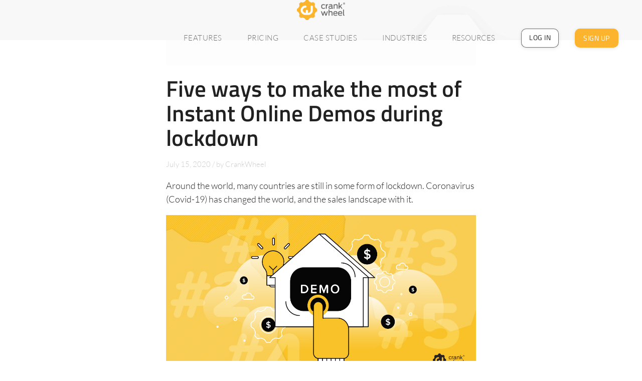

--- FILE ---
content_type: text/html
request_url: https://crankwheel.com/five-ways-to-make-the-most-of-instant-online-demos-during-lockdown/
body_size: 22406
content:

<html lang="en-US">
  <head>
    <!-- Start cookieyes banner -->
<script>
	window.dataLayer = window.dataLayer || [];
	function gtag() {
			dataLayer.push(arguments);
	}
	gtag("consent", "default", {
			ad_storage: "denied",
			ad_user_data: "denied",
			ad_personalization: "denied",
			analytics_storage: "denied",
			functionality_storage: "denied",
			personalization_storage: "denied",
			security_storage: "granted",
			wait_for_update: 2000,
	});
	gtag("set", "ads_data_redaction", true);
	gtag("set", "url_passthrough", true);


	// Microsoft UET initialization
	window.uetq = window.uetq || [];
	window.uetq.push('consent', 'default', {
			'ad_storage': 'denied'
			});
	function cyGrantAdStorageUET() {
		window.uetq.push('consent', 'update', {
				'ad_storage': 'granted'
				});
	}
	document.addEventListener('cookieyes_banner_load', (eventData) => {
			const data = eventData.detail;
			if (data.categories.advertisement) cyGrantAdStorageUET();
			else document.addEventListener('cookieyes_consent_update', cyHandleConsentUpdate);
	});
	function cyHandleConsentUpdate(eventData) {
			const data = eventData.detail;
			if (data.accepted.includes("advertisement")) cyGrantAdStorageUET();
	}
</script>
<script id="cookieyes" type="text/javascript" src="https://cdn-cookieyes.com/client_data/1cac38588d490a63a6882a5d/script.js"></script>
<!-- End cookieyes banner -->

<!-- Adobe tracking for MultiView -->
<script src="https://assets.adobedtm.com/175f7caa2b90/db90f8c850a2/launch-0bd371c38dc3.min.js" async></script>
<!-- End Adobe tracking for MultiView-->

<!-- Google Tag Manager -->
<script type="text/javascript" src="/static/js/vendor/gtm.js" async></script>
<!-- End Google Tag Manager -->

<!-- Sentry crash reporting -->

<script
  src="https://js.sentry-cdn.com/acc6881b022618f60f320461af5247c1.min.js"
  crossorigin="anonymous"
  async
></script>

    <!-- Meta information: title, description, opengraph, twittercard -->
    <!-- Meta information-->
<meta charset="utf-8">
<meta name="keywords" content="">

<meta name="robots" content="all">

<meta http-equiv="X-UA-Compatible" content="IE=edge">
<meta name="viewport" content="width=device-width, initial-scale=1">
<title>Five ways to make the most of Instant Online Demos during lockdown - CrankWheel</title>
<meta name="description" content="Have you considered these 5 ways to use instant online demos? Click to find out more ">

<link rel="canonical" href="https://crankwheel.com/five-ways-to-make-the-most-of-instant-online-demos-during-lockdown/">
<meta name="apple-mobile-web-app-title" content="CrankWheel">
<meta name="application-name" content="CrankWheel">

<!-- Opengraph-->
<meta property="og:type" content="website">
<meta property="og:title" content="Five ways to make the most of Instant Online Demos during lockdown | CrankWheel">
<meta property="og:keywords" content="">
<meta property="og:description" content="Have you considered these 5 ways to use instant online demos? Click to find out more ">
<meta property="og:image" content="https://crankwheel.com/static/images/uploads/2020/07/15/cw_five-ways-to-make-the-most-of-instant-online-demos-during-lockdown.jpg">
<meta property="og:url" content="https://crankwheel.com/five-ways-to-make-the-most-of-instant-online-demos-during-lockdown/">

<!-- img_src -->
<link rel="img_src" href="https://crankwheel.com/static/images/uploads/2020/07/15/cw_five-ways-to-make-the-most-of-instant-online-demos-during-lockdown.jpg" />

<!-- TwitterCard-->

<meta name="twitter:card" content="summary">
<meta name="twitter:title" content="Five ways to make the most of Instant Online Demos during lockdown | CrankWheel">
<meta name="twitter:keywords" content="">
<meta name="twitter:description" content="Have you considered these 5 ways to use instant online demos? Click to find out more ">
<meta name="twitter:image:src" content="https://crankwheel.com/static/images/uploads/2020/07/15/cw_five-ways-to-make-the-most-of-instant-online-demos-during-lockdown.jpg">
<meta name="twitter:creator" content="crankwheel">
<meta name="twitter:site" content="crankwheel">
<meta name="twitter:url" content="https://crankwheel.com/five-ways-to-make-the-most-of-instant-online-demos-during-lockdown/">


<meta name="msapplication-TileColor" content="#ffffff">
<meta name="msapplication-TileImage" content="/static/images/fav/apple-icon-144x144.png">
<meta name="theme-color" content="#ffffff">

<meta name="google-site-verification" content="zY-9N1K8HpU_KKYe4NQ33yqYTViMWtXTxMEDYu6ZWG4" />



    <!-- Head external resources-->

<link rel="apple-touch-icon" sizes="57x57" href="/static/images/fav/apple-icon-57x57.png">
<link rel="apple-touch-icon" sizes="60x60" href="/static/images/fav/apple-icon-60x60.png">
<link rel="apple-touch-icon" sizes="72x72" href="/static/images/fav/apple-icon-72x72.png">
<link rel="apple-touch-icon" sizes="76x76" href="/static/images/fav/apple-icon-76x76.png">
<link rel="apple-touch-icon" sizes="114x114" href="/static/images/fav/apple-icon-114x114.png">
<link rel="apple-touch-icon" sizes="120x120" href="/static/images/fav/apple-icon-120x120.png">
<link rel="apple-touch-icon" sizes="144x144" href="/static/images/fav/apple-icon-144x144.png">
<link rel="apple-touch-icon" sizes="152x152" href="/static/images/fav/apple-icon-152x152.png">
<link rel="apple-touch-icon" sizes="180x180" href="/static/images/fav/apple-icon-180x180.png">
<link rel="icon" type="image/png" sizes="192x192"  href="/static/images/fav/android-icon-192x192.png">
<link rel="icon" type="image/png" sizes="32x32" href="/static/images/fav/favicon-32x32.png">
<link rel="icon" type="image/png" sizes="96x96" href="/static/images/fav/favicon-96x96.png">
<link rel="icon" type="image/png" sizes="16x16" href="/static/images/fav/favicon-16x16.png">
<link rel="manifest" href="/static/images/fav/manifest.json">
<link rel="chrome-webstore-item" href="https://chrome.google.com/webstore/detail/dooinopjfnhlmmdkdepajfipfhlcmjgp">

<link rel="preconnect" href="https://www.googletagmanager.com">
<link rel="dns-prefetch" href="https://www.googletagmanager.com">
<link rel="preconnect" href="https://widget.getgist.com">
<link rel="dns-prefetch" href="https://widget.getgist.com">
<link rel="dns-prefetch" href="https://gist-widget.b-cdn.net/">


    <!-- Head assets: css, js, fonts -->
    <style>
@font-face{font-family:"Material Icons";font-style:normal;font-weight:500;src:local("Material Icons"),url("/static/fonts/material/material-icons.500.min.woff2") format("woff2"),url("/static/fonts/material/material-icons.500.min.woff") format("woff"),url("/static/fonts/material/material-icons.500.min.ttf") format("truetype");font-display:swap}.material-icons{font-family:"Material Icons";font-weight:normal;font-style:normal;font-size:13px;font-size:var(--icons-size, 13px);line-height:1;letter-spacing:normal;text-transform:none;display:inline-block;white-space:nowrap;word-wrap:normal;direction:ltr;-moz-font-feature-settings:"liga";-moz-osx-font-smoothing:grayscale}.filled{font-variation-settings:"FILL" 1}.material-icons{font-feature-settings:"liga"}:root,:host{--fa-style-family-classic: "Font Awesome 6 Free";--fa-font-solid: normal 900 1em/1 "Font Awesome 6 Free"}@font-face{font-family:"Font Awesome 6 Brands";font-style:normal;font-weight:400;font-display:swap;src:local("Font Awesome 6 Brands") url("/static/fonts/fa-webfonts/fa-brands-400.min.woff2") format("woff2"),url("/static/fonts/fa-webfonts/fa-brands-400.min.ttf") format("truetype")}.fab,.fa-brands{font-weight:400}.fa{font-family:var(--fa-style-family, "Font Awesome 6 Free");font-weight:var(--fa-style, 900)}.fa,.fa-classic,.fa-sharp,.fas,.fa-solid,.far,.fa-regular,.fab,.fa-brands{-moz-osx-font-smoothing:grayscale;-webkit-font-smoothing:antialiased;display:var(--fa-display, inline-block);font-style:normal;font-variant:normal;line-height:1;text-rendering:auto}.fas,.fa-classic,.fa-solid,.far,.fa-regular{font-family:"Font Awesome 6 Free"}.fab,.fa-brands{font-family:"Font Awesome 6 Brands"}.fa{font-size:13px;font-size:var(--icons-size, 13px)}.fa-0::before{content:"\30 "}.fa-1::before{content:"\31 "}.fa-2::before{content:"\32 "}.fa-3::before{content:"\33 "}.fa-4::before{content:"\34 "}.fa-5::before{content:"\35 "}.fa-6::before{content:"\36 "}.fa-7::before{content:"\37 "}.fa-8::before{content:"\38 "}.fa-9::before{content:"\39 "}.fa-square-facebook::before{content:""}.fa-facebook-square::before{content:""}.fa-linkedin::before{content:""}.fa-linkedin-in::before{content:""}.fa-square-twitter::before{content:""}.fa-twitter-square::before{content:""}@font-face{font-family:"Titillium Web";font-style:normal;font-weight:400;src:url(/static/fonts/titillium/titillium-400-ext.woff2) format("woff2"),local("Open Sans"),local("Arial");unicode-range:U+0100-02AF,U+0304,U+0308,U+0329,U+1E00-1E9F,U+1EF2-1EFF,U+2020,U+20A0-20AB,U+20AD-20CF,U+2113,U+2C60-2C7F,U+A720-A7FF;font-display:swap}@font-face{font-family:"Titillium Web";font-style:normal;font-weight:400;src:url(/static/fonts/titillium/titillium-400.woff2) format("woff2"),local("Open Sans"),local("Arial");unicode-range:U+0000-00FF,U+0131,U+0152-0153,U+02BB-02BC,U+02C6,U+02DA,U+02DC,U+0304,U+0308,U+0329,U+2000-206F,U+2074,U+20AC,U+2122,U+2191,U+2193,U+2212,U+2215,U+FEFF,U+FFFD;font-display:swap}@font-face{font-family:"Titillium Web";font-style:normal;font-weight:600;src:url(/static/fonts/titillium/titillium-600-ext.woff2) format("woff2"),local("Open Sans"),local("Arial");unicode-range:U+0100-02AF,U+0304,U+0308,U+0329,U+1E00-1E9F,U+1EF2-1EFF,U+2020,U+20A0-20AB,U+20AD-20CF,U+2113,U+2C60-2C7F,U+A720-A7FF;font-display:swap}@font-face{font-family:"Titillium Web";font-style:normal;font-weight:600;src:url(/static/fonts/titillium/titillium-600.woff2) format("woff2"),local("Open Sans"),local("Arial");unicode-range:U+0000-00FF,U+0131,U+0152-0153,U+02BB-02BC,U+02C6,U+02DA,U+02DC,U+0304,U+0308,U+0329,U+2000-206F,U+2074,U+20AC,U+2122,U+2191,U+2193,U+2212,U+2215,U+FEFF,U+FFFD;font-display:swap}@font-face{font-family:"Titillium Web";font-style:normal;font-weight:700;src:url(/static/fonts/titillium/titillium-700-ext.woff2) format("woff2"),local("Open Sans"),local("Arial");unicode-range:U+0100-02AF,U+0304,U+0308,U+0329,U+1E00-1E9F,U+1EF2-1EFF,U+2020,U+20A0-20AB,U+20AD-20CF,U+2113,U+2C60-2C7F,U+A720-A7FF;font-display:swap}@font-face{font-family:"Titillium Web";font-style:normal;font-weight:700;src:url(/static/fonts/titillium/titillium-700.woff2) format("woff2"),local("Open Sans"),local("Arial");unicode-range:U+0000-00FF,U+0131,U+0152-0153,U+02BB-02BC,U+02C6,U+02DA,U+02DC,U+0304,U+0308,U+0329,U+2000-206F,U+2074,U+20AC,U+2122,U+2191,U+2193,U+2212,U+2215,U+FEFF,U+FFFD;font-display:swap}@font-face{font-family:"Lato Light";font-style:normal;font-weight:300;font-display:swap;src:local("Lato Light"),local("Lato-Light"),url(/static/fonts/lato/lato-light-ext.woff2) format("woff2"),local("Open Sans"),local("Arial");unicode-range:U+0100-024F,U+0259,U+1E00-1EFF,U+2020,U+20A0-20AB,U+20AD-20CF,U+2113,U+2C60-2C7F,U+A720-A7FF}@font-face{font-family:"Lato Light";font-style:normal;font-weight:300;font-display:swap;src:local("Lato Light"),local("Lato-Light"),url(/static/fonts/lato/lato-light.woff2) format("woff2"),local("Open Sans"),local("Arial");unicode-range:U+0000-00FF,U+0131,U+0152-0153,U+02BB-02BC,U+02C6,U+02DA,U+02DC,U+2000-206F,U+2074,U+20AC,U+2122,U+2191,U+2193,U+2212,U+2215,U+FEFF,U+FFFD}@font-face{font-family:"Lato";font-style:normal;font-weight:300;font-display:swap;src:local("Lato Light"),local("Lato-Light"),url(/static/fonts/lato/lato-light-ext.woff2) format("woff2"),local("Open Sans"),local("Arial");unicode-range:U+0100-024F,U+0259,U+1E00-1EFF,U+2020,U+20A0-20AB,U+20AD-20CF,U+2113,U+2C60-2C7F,U+A720-A7FF}@font-face{font-family:"Lato";font-style:normal;font-weight:300;font-display:swap;src:local("Lato Light"),local("Lato-Light"),url(/static/fonts/lato/lato-light.woff2) format("woff2"),local("Open Sans"),local("Arial");unicode-range:U+0000-00FF,U+0131,U+0152-0153,U+02BB-02BC,U+02C6,U+02DA,U+02DC,U+2000-206F,U+2074,U+20AC,U+2122,U+2191,U+2193,U+2212,U+2215,U+FEFF,U+FFFD}@font-face{font-family:"Lato";font-style:normal;font-weight:400;font-display:swap;src:local("Lato Regular"),local("Lato-Regular"),url(/static/fonts/lato/lato-regular-ext.woff2) format("woff2"),local("Open Sans"),local("Arial");unicode-range:U+0100-024F,U+0259,U+1E00-1EFF,U+2020,U+20A0-20AB,U+20AD-20CF,U+2113,U+2C60-2C7F,U+A720-A7FF}@font-face{font-family:"Lato";font-style:normal;font-weight:400;font-display:swap;src:local("Lato Regular"),local("Lato-Regular"),url(/static/fonts/lato/lato-regular.woff2) format("woff2"),local("Open Sans"),local("Arial");unicode-range:U+0000-00FF,U+0131,U+0152-0153,U+02BB-02BC,U+02C6,U+02DA,U+02DC,U+2000-206F,U+2074,U+20AC,U+2122,U+2191,U+2193,U+2212,U+2215,U+FEFF,U+FFFD}@font-face{font-family:"Impact";src:url("/static/fonts/Impact/Impact.min.woff2") format("woff2"),url("/static/fonts/Impact/Impact.ttf") format("truetype"),local("Open Sans"),local("Arial");font-weight:normal;font-style:normal;font-display:swap}/*! normalize.css v7.0.0 | MIT License | github.com/necolas/normalize.css */html{line-height:1.15;-ms-text-size-adjust:100%;-webkit-text-size-adjust:100%}body{margin:0}article,aside,footer,header,nav,section{display:block}h1{font-size:2em;margin:.67em 0}figcaption,figure,main{display:block}figure{margin:1em 40px}hr{box-sizing:content-box;height:0;overflow:visible}pre{font-family:monospace,monospace;font-size:1em}a{background-color:rgba(0,0,0,0);-webkit-text-decoration-skip:objects}abbr[title]{border-bottom:none;text-decoration:underline;text-decoration:underline dotted}b,strong{font-weight:inherit}b,strong{font-weight:bolder}code,kbd,samp{font-family:monospace,monospace;font-size:1em}dfn{font-style:italic}mark{background-color:#ff0;color:#000}small{font-size:80%}sub,sup{font-size:75%;line-height:0;position:relative;vertical-align:baseline}sub{bottom:-0.25em}sup{top:-0.5em}audio,video{display:inline-block}audio:not([controls]){display:none;height:0}img{border-style:none}svg:not(:root){overflow:hidden}button,input,optgroup,select,textarea{font-family:sans-serif;font-size:100%;line-height:1.15;margin:0}button,input{overflow:visible}button,select{text-transform:none}button,html [type=button],[type=reset],[type=submit]{-webkit-appearance:button}button::-moz-focus-inner,[type=button]::-moz-focus-inner,[type=reset]::-moz-focus-inner,[type=submit]::-moz-focus-inner{border-style:none;padding:0}button:-moz-focusring,[type=button]:-moz-focusring,[type=reset]:-moz-focusring,[type=submit]:-moz-focusring{outline:1px dotted ButtonText}fieldset{padding:.35em .75em .625em}legend{box-sizing:border-box;color:inherit;display:table;max-width:100%;padding:0;white-space:normal}progress{display:inline-block;vertical-align:baseline}textarea{overflow:auto}[type=checkbox],[type=radio]{box-sizing:border-box;padding:0}[type=number]::-webkit-inner-spin-button,[type=number]::-webkit-outer-spin-button{height:auto}[type=search]{-webkit-appearance:textfield;outline-offset:-2px}[type=search]::-webkit-search-cancel-button,[type=search]::-webkit-search-decoration{-webkit-appearance:none}::-webkit-file-upload-button{-webkit-appearance:button;font:inherit}details,menu{display:block}summary{display:list-item}canvas{display:inline-block}template{display:none}[hidden]{display:none}html{box-sizing:border-box}*,*:before,*:after{box-sizing:inherit}button,input,optgroup,select,textarea{font-family:-apple-system,BlinkMacSystemFont,"Segoe UI",Roboto,Oxygen-Sans,Ubuntu,Cantarell,"Helvetica Neue",sans-serif}ul:not(.browser-default){padding-left:0;list-style-type:none}ul:not(.browser-default)>li{list-style-type:none}a{color:#039be5;text-decoration:none;-webkit-tap-highlight-color:rgba(0,0,0,0)}.valign-wrapper{display:flex;align-items:center}.clearfix{clear:both}.z-depth-0{box-shadow:none !important}.z-depth-1,.btn-floating,.btn,.btn-small,.btn-large,nav{box-shadow:0 2px 2px 0 rgba(0,0,0,.14),0 3px 1px -2px rgba(0,0,0,.12),0 1px 5px 0 rgba(0,0,0,.2)}.z-depth-1-half,.btn-floating:hover,.btn:hover,.btn-small:hover,.btn-large:hover{box-shadow:0 3px 3px 0 rgba(0,0,0,.14),0 1px 7px 0 rgba(0,0,0,.12),0 3px 1px -1px rgba(0,0,0,.2)}.z-depth-2{box-shadow:0 4px 5px 0 rgba(0,0,0,.14),0 1px 10px 0 rgba(0,0,0,.12),0 2px 4px -1px rgba(0,0,0,.3)}.z-depth-3{box-shadow:0 8px 17px 2px rgba(0,0,0,.14),0 3px 14px 2px rgba(0,0,0,.12),0 5px 5px -3px rgba(0,0,0,.2)}.z-depth-4{box-shadow:0 16px 24px 2px rgba(0,0,0,.14),0 6px 30px 5px rgba(0,0,0,.12),0 8px 10px -7px rgba(0,0,0,.2)}.z-depth-5{box-shadow:0 24px 38px 3px rgba(0,0,0,.14),0 9px 46px 8px rgba(0,0,0,.12),0 11px 15px -7px rgba(0,0,0,.2)}.hoverable{transition:box-shadow .25s}.hoverable:hover{box-shadow:0 8px 17px 0 rgba(0,0,0,.2),0 6px 20px 0 rgba(0,0,0,.19)}.divider{height:1px;overflow:hidden;background-color:#e0e0e0}blockquote{margin:20px 0;padding-left:1.5rem;border-left:5px solid #ee6e73}i{line-height:inherit}i.left{float:left;margin-right:15px}i.right{float:right;margin-left:15px}i.tiny{font-size:1rem}i.small{font-size:2rem}i.medium{font-size:4rem}i.large{font-size:6rem}img.responsive-img,video.responsive-video{max-width:100%;height:auto}.pagination li{display:inline-block;border-radius:2px;text-align:center;vertical-align:top;height:30px}.pagination li a{color:#444;display:inline-block;font-size:1.2rem;padding:0 10px;line-height:30px}.pagination li.active a{color:#fff}.pagination li.active{background-color:#ee6e73}.pagination li.disabled a{cursor:default;color:#999}.pagination li i{font-size:2rem}.pagination li.pages ul li{display:inline-block;float:none}@media only screen and (max-width : 992px){.pagination{width:100%}.pagination li.prev,.pagination li.next{width:10%}.pagination li.pages{width:80%;overflow:hidden;white-space:nowrap}}.breadcrumb{display:inline-block;font-size:18px;color:hsla(0,0%,100%,.7)}.breadcrumb i,.breadcrumb [class^=mdi-],.breadcrumb [class*=mdi-],.breadcrumb i.material-icons{display:inline-block;float:left;font-size:24px}.breadcrumb:before{content:"";color:hsla(0,0%,100%,.7);vertical-align:top;display:inline-block;font-family:"Material Icons";font-weight:normal;font-style:normal;font-size:25px;margin:0 10px 0 8px;-webkit-font-smoothing:antialiased;float:left}.breadcrumb:first-child:before{display:none}.breadcrumb:last-child{color:#fff}.parallax-container{position:relative;overflow:hidden;height:500px}.parallax-container .parallax{position:absolute;top:0;left:0;right:0;bottom:0;z-index:-1}.parallax-container .parallax img{opacity:0;position:absolute;left:50%;bottom:0;min-width:100%;min-height:100%;transform:translate3d(0, 0, 0);transform:translateX(-50%)}.pin-top,.pin-bottom{position:relative}.pinned{position:fixed !important}ul.staggered-list li{opacity:0}.fade-in{opacity:0;transform-origin:0 50%}@media only screen and (max-width : 600px){.hide-on-small-only,.hide-on-small-and-down{display:none !important}}@media only screen and (max-width : 992px){.hide-on-med-and-down{display:none !important}}@media only screen and (min-width : 601px){.hide-on-med-and-up{display:none !important}}@media only screen and (min-width: 600px)and (max-width: 992px){.hide-on-med-only{display:none !important}}@media only screen and (min-width : 993px){.hide-on-large-only{display:none !important}}@media only screen and (min-width : 1201px){.hide-on-extra-large-only{display:none !important}}@media only screen and (min-width : 1201px){.show-on-extra-large{display:block !important}}@media only screen and (min-width : 993px){.show-on-large{display:block !important}}@media only screen and (min-width: 600px)and (max-width: 992px){.show-on-medium{display:block !important}}@media only screen and (max-width : 600px){.show-on-small{display:block !important}}@media only screen and (min-width : 601px){.show-on-medium-and-up{display:block !important}}@media only screen and (max-width : 992px){.show-on-medium-and-down{display:block !important}}@media only screen and (max-width : 600px){.center-on-small-only{text-align:center}}.page-footer{padding-top:20px;color:#fff;background-color:#ee6e73}.page-footer .footer-copyright{overflow:hidden;min-height:50px;display:flex;align-items:center;justify-content:space-between;padding:10px 0px;color:hsla(0,0%,100%,.8);background-color:rgba(51,51,51,.08)}table,th,td{border:none}table{width:100%;display:table;border-collapse:collapse;border-spacing:0}table.striped tr{border-bottom:none}table.striped>tbody>tr:nth-child(odd){background-color:rgba(242,242,242,.5)}table.striped>tbody>tr>td{border-radius:0}table.highlight>tbody>tr{transition:background-color .25s ease}table.highlight>tbody>tr:hover{background-color:rgba(242,242,242,.5)}table.centered thead tr th,table.centered tbody tr td{text-align:center}tr{border-bottom:1px solid rgba(0,0,0,.12)}td,th{padding:15px 5px;display:table-cell;text-align:left;vertical-align:middle;border-radius:2px}@media only screen and (max-width : 992px){table.responsive-table{width:100%;border-collapse:collapse;border-spacing:0;display:block;position:relative}table.responsive-table td:empty:before{content:" "}table.responsive-table th,table.responsive-table td{margin:0;vertical-align:top}table.responsive-table th{text-align:left}table.responsive-table thead{display:block;float:left}table.responsive-table thead tr{display:block;padding:0 10px 0 0}table.responsive-table thead tr th::before{content:" "}table.responsive-table tbody{display:block;width:auto;position:relative;overflow-x:auto;white-space:nowrap}table.responsive-table tbody tr{display:inline-block;vertical-align:top}table.responsive-table th{display:block;text-align:right}table.responsive-table td{display:block;min-height:1.25em;text-align:left}table.responsive-table tr{border-bottom:none;padding:0 10px}table.responsive-table thead{border:0;border-right:1px solid rgba(0,0,0,.12)}}.collection{margin:.5rem 0 1rem 0;border:1px solid #e0e0e0;border-radius:2px;overflow:hidden;position:relative}.collection .collection-item{background-color:#fff;line-height:1.5rem;padding:10px 20px;margin:0;border-bottom:1px solid #e0e0e0}.collection .collection-item.avatar{min-height:84px;padding-left:72px;position:relative}.collection .collection-item.avatar:not(.circle-clipper)>.circle,.collection .collection-item.avatar :not(.circle-clipper)>.circle{position:absolute;width:42px;height:42px;overflow:hidden;left:15px;display:inline-block;vertical-align:middle}.collection .collection-item.avatar i.circle{font-size:18px;line-height:42px;color:#fff;background-color:#999;text-align:center}.collection .collection-item.avatar .title{font-size:16px}.collection .collection-item.avatar p{margin:0}.collection .collection-item.avatar .secondary-content{position:absolute;top:16px;right:16px}.collection .collection-item:last-child{border-bottom:none}.collection .collection-item.active{background-color:#26a69a;color:rgb(234.25,250.25,248.75)}.collection .collection-item.active .secondary-content{color:#fff}.collection a.collection-item{display:block;transition:.25s;color:#26a69a}.collection a.collection-item:not(.active):hover{background-color:#ddd}.collection.with-header .collection-header{background-color:#fff;border-bottom:1px solid #e0e0e0;padding:10px 20px}.collection.with-header .collection-item{padding-left:30px}.collection.with-header .collection-item.avatar{padding-left:72px}.secondary-content{float:right;color:#26a69a}.collapsible .collection{margin:0;border:none}.video-container{position:relative;padding-bottom:56.25%;height:0;overflow:hidden}.video-container iframe,.video-container object,.video-container embed{position:absolute;top:0;left:0;width:100%;height:100%}.progress{position:relative;height:4px;display:block;width:100%;background-color:#acece6;border-radius:2px;margin:.5rem 0 1rem 0;overflow:hidden}.progress .determinate{position:absolute;top:0;left:0;bottom:0;background-color:#26a69a;transition:width .3s linear}.progress .indeterminate{background-color:#26a69a}.progress .indeterminate:before{content:"";position:absolute;background-color:inherit;top:0;left:0;bottom:0;will-change:left,right;animation:indeterminate 2.1s cubic-bezier(0.65, 0.815, 0.735, 0.395) infinite}.progress .indeterminate:after{content:"";position:absolute;background-color:inherit;top:0;left:0;bottom:0;will-change:left,right;animation:indeterminate-short 2.1s cubic-bezier(0.165, 0.84, 0.44, 1) infinite;animation-delay:1.15s}@keyframes indeterminate{0%{left:-35%;right:100%}60%{left:100%;right:-90%}100%{left:100%;right:-90%}}@keyframes indeterminate-short{0%{left:-200%;right:100%}60%{left:107%;right:-8%}100%{left:107%;right:-8%}}.hide{display:none !important}.left-align{text-align:left}.right-align{text-align:right}.center,.center-align{text-align:center}.left{float:left !important}.right{float:right !important}.no-select{user-select:none}.circle{border-radius:50%}.center-block{display:block;margin-left:auto;margin-right:auto}.truncate{display:block;white-space:nowrap;overflow:hidden;text-overflow:ellipsis}.no-padding{padding:0 !important}.container{margin:0 auto;max-width:1280px;width:90%}@media only screen and (min-width : 601px){.container{width:85%}}@media only screen and (min-width : 993px){.container{width:70%}}.container .row{margin-left:-0.75rem;margin-right:-0.75rem}.section{padding-top:1rem;padding-bottom:1rem}.section.no-pad{padding:0}.section.no-pad-bot{padding-bottom:0}.section.no-pad-top{padding-top:0}.row{margin-left:auto;margin-right:auto;margin-bottom:20px}.row:after{content:"";display:table;clear:both}.row .col{float:left;box-sizing:border-box;padding:0 .75rem;min-height:1px}.row .col[class*=push-],.row .col[class*=pull-]{position:relative}.row .col.s1{width:8.3333333333%;margin-left:auto;left:auto;right:auto}.row .col.s2{width:16.6666666667%;margin-left:auto;left:auto;right:auto}.row .col.s3{width:25%;margin-left:auto;left:auto;right:auto}.row .col.s4{width:33.3333333333%;margin-left:auto;left:auto;right:auto}.row .col.s5{width:41.6666666667%;margin-left:auto;left:auto;right:auto}.row .col.s6{width:50%;margin-left:auto;left:auto;right:auto}.row .col.s7{width:58.3333333333%;margin-left:auto;left:auto;right:auto}.row .col.s8{width:66.6666666667%;margin-left:auto;left:auto;right:auto}.row .col.s9{width:75%;margin-left:auto;left:auto;right:auto}.row .col.s10{width:83.3333333333%;margin-left:auto;left:auto;right:auto}.row .col.s11{width:91.6666666667%;margin-left:auto;left:auto;right:auto}.row .col.s12{width:100%;margin-left:auto;left:auto;right:auto}.row .col.offset-s1{margin-left:8.3333333333%}.row .col.pull-s1{right:8.3333333333%}.row .col.push-s1{left:8.3333333333%}.row .col.offset-s2{margin-left:16.6666666667%}.row .col.pull-s2{right:16.6666666667%}.row .col.push-s2{left:16.6666666667%}.row .col.offset-s3{margin-left:25%}.row .col.pull-s3{right:25%}.row .col.push-s3{left:25%}.row .col.offset-s4{margin-left:33.3333333333%}.row .col.pull-s4{right:33.3333333333%}.row .col.push-s4{left:33.3333333333%}.row .col.offset-s5{margin-left:41.6666666667%}.row .col.pull-s5{right:41.6666666667%}.row .col.push-s5{left:41.6666666667%}.row .col.offset-s6{margin-left:50%}.row .col.pull-s6{right:50%}.row .col.push-s6{left:50%}.row .col.offset-s7{margin-left:58.3333333333%}.row .col.pull-s7{right:58.3333333333%}.row .col.push-s7{left:58.3333333333%}.row .col.offset-s8{margin-left:66.6666666667%}.row .col.pull-s8{right:66.6666666667%}.row .col.push-s8{left:66.6666666667%}.row .col.offset-s9{margin-left:75%}.row .col.pull-s9{right:75%}.row .col.push-s9{left:75%}.row .col.offset-s10{margin-left:83.3333333333%}.row .col.pull-s10{right:83.3333333333%}.row .col.push-s10{left:83.3333333333%}.row .col.offset-s11{margin-left:91.6666666667%}.row .col.pull-s11{right:91.6666666667%}.row .col.push-s11{left:91.6666666667%}.row .col.offset-s12{margin-left:100%}.row .col.pull-s12{right:100%}.row .col.push-s12{left:100%}@media only screen and (min-width : 601px){.row .col.m1{width:8.3333333333%;margin-left:auto;left:auto;right:auto}.row .col.m2{width:16.6666666667%;margin-left:auto;left:auto;right:auto}.row .col.m3{width:25%;margin-left:auto;left:auto;right:auto}.row .col.m4{width:33.3333333333%;margin-left:auto;left:auto;right:auto}.row .col.m5{width:41.6666666667%;margin-left:auto;left:auto;right:auto}.row .col.m6{width:50%;margin-left:auto;left:auto;right:auto}.row .col.m7{width:58.3333333333%;margin-left:auto;left:auto;right:auto}.row .col.m8{width:66.6666666667%;margin-left:auto;left:auto;right:auto}.row .col.m9{width:75%;margin-left:auto;left:auto;right:auto}.row .col.m10{width:83.3333333333%;margin-left:auto;left:auto;right:auto}.row .col.m11{width:91.6666666667%;margin-left:auto;left:auto;right:auto}.row .col.m12{width:100%;margin-left:auto;left:auto;right:auto}.row .col.offset-m1{margin-left:8.3333333333%}.row .col.pull-m1{right:8.3333333333%}.row .col.push-m1{left:8.3333333333%}.row .col.offset-m2{margin-left:16.6666666667%}.row .col.pull-m2{right:16.6666666667%}.row .col.push-m2{left:16.6666666667%}.row .col.offset-m3{margin-left:25%}.row .col.pull-m3{right:25%}.row .col.push-m3{left:25%}.row .col.offset-m4{margin-left:33.3333333333%}.row .col.pull-m4{right:33.3333333333%}.row .col.push-m4{left:33.3333333333%}.row .col.offset-m5{margin-left:41.6666666667%}.row .col.pull-m5{right:41.6666666667%}.row .col.push-m5{left:41.6666666667%}.row .col.offset-m6{margin-left:50%}.row .col.pull-m6{right:50%}.row .col.push-m6{left:50%}.row .col.offset-m7{margin-left:58.3333333333%}.row .col.pull-m7{right:58.3333333333%}.row .col.push-m7{left:58.3333333333%}.row .col.offset-m8{margin-left:66.6666666667%}.row .col.pull-m8{right:66.6666666667%}.row .col.push-m8{left:66.6666666667%}.row .col.offset-m9{margin-left:75%}.row .col.pull-m9{right:75%}.row .col.push-m9{left:75%}.row .col.offset-m10{margin-left:83.3333333333%}.row .col.pull-m10{right:83.3333333333%}.row .col.push-m10{left:83.3333333333%}.row .col.offset-m11{margin-left:91.6666666667%}.row .col.pull-m11{right:91.6666666667%}.row .col.push-m11{left:91.6666666667%}.row .col.offset-m12{margin-left:100%}.row .col.pull-m12{right:100%}.row .col.push-m12{left:100%}}@media only screen and (min-width : 993px){.row .col.l1{width:8.3333333333%;margin-left:auto;left:auto;right:auto}.row .col.l2{width:16.6666666667%;margin-left:auto;left:auto;right:auto}.row .col.l3{width:25%;margin-left:auto;left:auto;right:auto}.row .col.l4{width:33.3333333333%;margin-left:auto;left:auto;right:auto}.row .col.l5{width:41.6666666667%;margin-left:auto;left:auto;right:auto}.row .col.l6{width:50%;margin-left:auto;left:auto;right:auto}.row .col.l7{width:58.3333333333%;margin-left:auto;left:auto;right:auto}.row .col.l8{width:66.6666666667%;margin-left:auto;left:auto;right:auto}.row .col.l9{width:75%;margin-left:auto;left:auto;right:auto}.row .col.l10{width:83.3333333333%;margin-left:auto;left:auto;right:auto}.row .col.l11{width:91.6666666667%;margin-left:auto;left:auto;right:auto}.row .col.l12{width:100%;margin-left:auto;left:auto;right:auto}.row .col.offset-l1{margin-left:8.3333333333%}.row .col.pull-l1{right:8.3333333333%}.row .col.push-l1{left:8.3333333333%}.row .col.offset-l2{margin-left:16.6666666667%}.row .col.pull-l2{right:16.6666666667%}.row .col.push-l2{left:16.6666666667%}.row .col.offset-l3{margin-left:25%}.row .col.pull-l3{right:25%}.row .col.push-l3{left:25%}.row .col.offset-l4{margin-left:33.3333333333%}.row .col.pull-l4{right:33.3333333333%}.row .col.push-l4{left:33.3333333333%}.row .col.offset-l5{margin-left:41.6666666667%}.row .col.pull-l5{right:41.6666666667%}.row .col.push-l5{left:41.6666666667%}.row .col.offset-l6{margin-left:50%}.row .col.pull-l6{right:50%}.row .col.push-l6{left:50%}.row .col.offset-l7{margin-left:58.3333333333%}.row .col.pull-l7{right:58.3333333333%}.row .col.push-l7{left:58.3333333333%}.row .col.offset-l8{margin-left:66.6666666667%}.row .col.pull-l8{right:66.6666666667%}.row .col.push-l8{left:66.6666666667%}.row .col.offset-l9{margin-left:75%}.row .col.pull-l9{right:75%}.row .col.push-l9{left:75%}.row .col.offset-l10{margin-left:83.3333333333%}.row .col.pull-l10{right:83.3333333333%}.row .col.push-l10{left:83.3333333333%}.row .col.offset-l11{margin-left:91.6666666667%}.row .col.pull-l11{right:91.6666666667%}.row .col.push-l11{left:91.6666666667%}.row .col.offset-l12{margin-left:100%}.row .col.pull-l12{right:100%}.row .col.push-l12{left:100%}}@media only screen and (min-width : 1201px){.row .col.xl1{width:8.3333333333%;margin-left:auto;left:auto;right:auto}.row .col.xl2{width:16.6666666667%;margin-left:auto;left:auto;right:auto}.row .col.xl3{width:25%;margin-left:auto;left:auto;right:auto}.row .col.xl4{width:33.3333333333%;margin-left:auto;left:auto;right:auto}.row .col.xl5{width:41.6666666667%;margin-left:auto;left:auto;right:auto}.row .col.xl6{width:50%;margin-left:auto;left:auto;right:auto}.row .col.xl7{width:58.3333333333%;margin-left:auto;left:auto;right:auto}.row .col.xl8{width:66.6666666667%;margin-left:auto;left:auto;right:auto}.row .col.xl9{width:75%;margin-left:auto;left:auto;right:auto}.row .col.xl10{width:83.3333333333%;margin-left:auto;left:auto;right:auto}.row .col.xl11{width:91.6666666667%;margin-left:auto;left:auto;right:auto}.row .col.xl12{width:100%;margin-left:auto;left:auto;right:auto}.row .col.offset-xl1{margin-left:8.3333333333%}.row .col.pull-xl1{right:8.3333333333%}.row .col.push-xl1{left:8.3333333333%}.row .col.offset-xl2{margin-left:16.6666666667%}.row .col.pull-xl2{right:16.6666666667%}.row .col.push-xl2{left:16.6666666667%}.row .col.offset-xl3{margin-left:25%}.row .col.pull-xl3{right:25%}.row .col.push-xl3{left:25%}.row .col.offset-xl4{margin-left:33.3333333333%}.row .col.pull-xl4{right:33.3333333333%}.row .col.push-xl4{left:33.3333333333%}.row .col.offset-xl5{margin-left:41.6666666667%}.row .col.pull-xl5{right:41.6666666667%}.row .col.push-xl5{left:41.6666666667%}.row .col.offset-xl6{margin-left:50%}.row .col.pull-xl6{right:50%}.row .col.push-xl6{left:50%}.row .col.offset-xl7{margin-left:58.3333333333%}.row .col.pull-xl7{right:58.3333333333%}.row .col.push-xl7{left:58.3333333333%}.row .col.offset-xl8{margin-left:66.6666666667%}.row .col.pull-xl8{right:66.6666666667%}.row .col.push-xl8{left:66.6666666667%}.row .col.offset-xl9{margin-left:75%}.row .col.pull-xl9{right:75%}.row .col.push-xl9{left:75%}.row .col.offset-xl10{margin-left:83.3333333333%}.row .col.pull-xl10{right:83.3333333333%}.row .col.push-xl10{left:83.3333333333%}.row .col.offset-xl11{margin-left:91.6666666667%}.row .col.pull-xl11{right:91.6666666667%}.row .col.push-xl11{left:91.6666666667%}.row .col.offset-xl12{margin-left:100%}.row .col.pull-xl12{right:100%}.row .col.push-xl12{left:100%}}nav.nav-extended{height:auto}nav.nav-extended .nav-wrapper{min-height:56px;height:auto}nav.nav-extended .nav-content{position:relative;line-height:normal}nav{color:#fff;background-color:#ee6e73;width:100%;height:56px;line-height:56px}nav a{color:#fff}nav i,nav [class^=mdi-],nav [class*=mdi-],nav i.material-icons{display:block;font-size:24px;height:56px;line-height:56px}nav .nav-wrapper{position:relative;height:100%}@media only screen and (min-width : 993px){nav a.sidenav-trigger{display:none}}nav .sidenav-trigger{float:left;position:relative;z-index:1;height:56px;margin:0 18px}nav .sidenav-trigger i{height:56px;line-height:56px}nav .brand-logo{position:absolute;color:#fff;display:inline-block;font-size:2.1rem;padding:0}nav .brand-logo.center{left:50%;transform:translateX(-50%)}@media only screen and (max-width : 992px){nav .brand-logo{left:50%;transform:translateX(-50%)}nav .brand-logo.left,nav .brand-logo.right{padding:0;transform:none}nav .brand-logo.left{left:.5rem}nav .brand-logo.right{right:.5rem;left:auto}}nav .brand-logo.right{right:.5rem;padding:0}nav .brand-logo i,nav .brand-logo [class^=mdi-],nav .brand-logo [class*=mdi-],nav .brand-logo i.material-icons{float:left;margin-right:15px}nav .nav-title{display:inline-block;font-size:32px;padding:28px 0}nav ul{margin:0}nav ul li{transition:background-color .3s;float:left;padding:0}nav ul li.active{background-color:rgba(0,0,0,.1)}nav ul a{transition:background-color .3s;font-size:1rem;color:#fff;display:block;padding:0 15px;cursor:pointer}nav ul a.btn,nav ul a.btn-small,nav ul a.btn-large,nav ul a.btn-flat,nav ul a.btn-floating{margin-top:-2px;margin-left:15px;margin-right:15px}nav ul a.btn>.material-icons,nav ul a.btn-small>.material-icons,nav ul a.btn-large>.material-icons,nav ul a.btn-flat>.material-icons,nav ul a.btn-floating>.material-icons{height:inherit;line-height:inherit}nav ul a:hover{background-color:rgba(0,0,0,.1)}nav ul.left{float:left}nav form{height:100%}nav .input-field{margin:0;height:100%}nav .input-field input{height:100%;font-size:1.2rem;border:none;padding-left:2rem}nav .input-field input:focus,nav .input-field input[type=text]:valid,nav .input-field input[type=password]:valid,nav .input-field input[type=email]:valid,nav .input-field input[type=url]:valid,nav .input-field input[type=date]:valid{border:none;box-shadow:none}nav .input-field label{top:0;left:0}nav .input-field label i{color:hsla(0,0%,100%,.7);transition:color .3s}nav .input-field label.active i{color:#fff}.navbar-fixed{position:relative;height:56px;z-index:997}.navbar-fixed nav{position:fixed}@media only screen and (min-width : 601px){nav.nav-extended .nav-wrapper{min-height:64px}nav,nav .nav-wrapper i,nav a.sidenav-trigger,nav a.sidenav-trigger i{height:64px;line-height:64px}.navbar-fixed{height:64px}}a{text-decoration:none}html{line-height:1.5}@media only screen and (min-width: 0){html{font-size:14px}}@media only screen and (min-width: 992px){html{font-size:14.5px}}@media only screen and (min-width: 1200px){html{font-size:15px}}html{font-family:-apple-system,BlinkMacSystemFont,"Segoe UI",Roboto,Oxygen-Sans,Ubuntu,Cantarell,"Helvetica Neue",sans-serif;font-weight:normal;color:rgba(0,0,0,.87)}h1,h2,h3,h4,h5,h6{font-weight:400;line-height:1.3}h1 a,h2 a,h3 a,h4 a,h5 a,h6 a{font-weight:inherit}h1{font-size:4.2rem;line-height:110%;margin:2.8rem 0 1.68rem 0}h2{font-size:3.56rem;line-height:110%;margin:2.3733333333rem 0 1.424rem 0}h3{font-size:2.92rem;line-height:110%;margin:1.9466666667rem 0 1.168rem 0}h4{font-size:2.28rem;line-height:110%;margin:1.52rem 0 .912rem 0}h5{font-size:1.64rem;line-height:110%;margin:1.0933333333rem 0 .656rem 0}h6{font-size:1.15rem;line-height:110%;margin:.7666666667rem 0 .46rem 0}em{font-style:italic}strong{font-weight:500}small{font-size:75%}.light{font-weight:300}.thin{font-weight:200}@media only screen and (min-width: 360px){.flow-text{font-size:1.2rem}}@media only screen and (min-width: 390px){.flow-text{font-size:1.224rem}}@media only screen and (min-width: 420px){.flow-text{font-size:1.248rem}}@media only screen and (min-width: 450px){.flow-text{font-size:1.272rem}}@media only screen and (min-width: 480px){.flow-text{font-size:1.296rem}}@media only screen and (min-width: 510px){.flow-text{font-size:1.32rem}}@media only screen and (min-width: 540px){.flow-text{font-size:1.344rem}}@media only screen and (min-width: 570px){.flow-text{font-size:1.368rem}}@media only screen and (min-width: 600px){.flow-text{font-size:1.392rem}}@media only screen and (min-width: 630px){.flow-text{font-size:1.416rem}}@media only screen and (min-width: 660px){.flow-text{font-size:1.44rem}}@media only screen and (min-width: 690px){.flow-text{font-size:1.464rem}}@media only screen and (min-width: 720px){.flow-text{font-size:1.488rem}}@media only screen and (min-width: 750px){.flow-text{font-size:1.512rem}}@media only screen and (min-width: 780px){.flow-text{font-size:1.536rem}}@media only screen and (min-width: 810px){.flow-text{font-size:1.56rem}}@media only screen and (min-width: 840px){.flow-text{font-size:1.584rem}}@media only screen and (min-width: 870px){.flow-text{font-size:1.608rem}}@media only screen and (min-width: 900px){.flow-text{font-size:1.632rem}}@media only screen and (min-width: 930px){.flow-text{font-size:1.656rem}}@media only screen and (min-width: 960px){.flow-text{font-size:1.68rem}}@media only screen and (max-width: 360px){.flow-text{font-size:1.2rem}}.scale-transition.scale-out{transform:scale(0);transition:transform .2s !important}.scale-transition.scale-in{transform:scale(1)}.scale-transition{transition:transform .3s cubic-bezier(0.53, 0.01, 0.36, 1.63) !important}.btn,.btn-small,.btn-large,.btn-flat{border:none;border-radius:2px;display:inline-block;height:36px;line-height:36px;padding:0 16px;text-transform:uppercase;vertical-align:middle;-webkit-tap-highlight-color:rgba(0,0,0,0)}.btn.disabled,.btn-floating.disabled,.btn-large.disabled,.btn-small.disabled,.btn-flat.disabled,.btn:disabled,.btn-floating:disabled,.btn-large:disabled,.btn-small:disabled,.btn-flat:disabled,.btn[disabled],.btn-floating[disabled],.btn-large[disabled],.btn-small[disabled],.btn-flat[disabled]{pointer-events:none;background-color:#dfdfdf !important;box-shadow:none;color:#9f9f9f !important;cursor:default}.btn.disabled:hover,.btn-floating.disabled:hover,.btn-large.disabled:hover,.btn-small.disabled:hover,.btn-flat.disabled:hover,.btn:disabled:hover,.btn-floating:disabled:hover,.btn-large:disabled:hover,.btn-small:disabled:hover,.btn-flat:disabled:hover,.btn[disabled]:hover,.btn-floating[disabled]:hover,.btn-large[disabled]:hover,.btn-small[disabled]:hover,.btn-flat[disabled]:hover{background-color:#dfdfdf !important;color:#9f9f9f !important}.btn,.btn-small,.btn-large,.btn-floating,.btn-flat{font-size:14px;outline:0}.btn i,.btn-floating i,.btn-large i,.btn-small i,.btn-flat i{font-size:1.3rem;line-height:inherit}.btn:focus,.btn-small:focus,.btn-large:focus,.btn-floating:focus{background-color:rgb(28.5,124.5,115.5)}.btn,.btn-small,.btn-large{text-decoration:none;color:#fff;background-color:#26a69a;text-align:center;letter-spacing:.5px;transition:background-color .2s ease-out;cursor:pointer}.btn:hover,.btn-small:hover,.btn-large:hover{background-color:rgb(42.75,186.75,173.25)}.btn-floating:hover{background-color:#26a69a}.btn-floating:before{border-radius:0}.btn-floating.btn-large.halfway-fab{bottom:-28px}.btn-floating.btn-large{width:56px;height:56px;padding:0}.btn-floating.btn-large i{line-height:56px}.btn-floating.btn-small.halfway-fab{bottom:-16.2px}.btn-floating.btn-small{width:32.4px;height:32.4px}.btn-floating.btn-small i{line-height:32.4px}.btn-floating.halfway-fab.left{right:auto;left:24px}.btn-floating.halfway-fab{position:absolute;right:24px;bottom:-20px}.btn-floating{display:inline-block;color:#fff;position:relative;overflow:hidden;z-index:1;width:40px;height:40px;line-height:40px;padding:0;background-color:#26a69a;border-radius:50%;transition:background-color .3s;cursor:pointer;vertical-align:middle}.btn-floating i{width:inherit;display:inline-block;text-align:center;color:#fff;font-size:1.6rem;line-height:40px}button.btn-floating{border:none}.fixed-action-btn.active ul{visibility:visible}.fixed-action-btn.direction-left,.fixed-action-btn.direction-right{padding:0 0 0 15px}.fixed-action-btn.direction-left ul,.fixed-action-btn.direction-right ul{text-align:right;right:64px;top:50%;transform:translateY(-50%);height:100%;left:auto;width:500px}.fixed-action-btn.direction-left ul li,.fixed-action-btn.direction-right ul li{display:inline-block;margin:7.5px 15px 0 0}.fixed-action-btn.direction-right{padding:0 15px 0 0}.fixed-action-btn.direction-right ul{text-align:left;direction:rtl;left:64px;right:auto}.fixed-action-btn.direction-right ul li{margin:7.5px 0 0 15px}.fixed-action-btn.direction-bottom{padding:0 0 15px 0}.fixed-action-btn.direction-bottom ul{top:64px;bottom:auto;display:flex;flex-direction:column-reverse}.fixed-action-btn.direction-bottom ul li{margin:15px 0 0 0}.fixed-action-btn.toolbar.active>a i{opacity:0}.fixed-action-btn.toolbar{padding:0;height:56px}.fixed-action-btn.toolbar ul{display:flex;top:0;bottom:0;z-index:1}.fixed-action-btn.toolbar ul li{flex:1;display:inline-block;margin:0;height:100%;transition:none}.fixed-action-btn.toolbar ul li a{display:block;overflow:hidden;position:relative;width:100%;height:100%;background-color:rgba(0,0,0,0);box-shadow:none;color:#fff;line-height:56px;z-index:1}.fixed-action-btn.toolbar ul li a i{line-height:inherit}.fixed-action-btn{position:fixed;right:23px;bottom:23px;padding-top:15px;margin-bottom:0;z-index:997}.fixed-action-btn ul{left:0;right:0;text-align:center;position:absolute;bottom:64px;margin:0;visibility:hidden}.fixed-action-btn ul li{margin-bottom:15px}.fixed-action-btn ul a.btn-floating{opacity:0}.fixed-action-btn .fab-backdrop{position:absolute;top:0;left:0;z-index:-1;width:40px;height:40px;background-color:#26a69a;border-radius:50%;transform:scale(0)}.btn-flat{box-shadow:none;background-color:rgba(0,0,0,0);color:#343434;cursor:pointer;transition:background-color .2s}.btn-flat:focus,.btn-flat:hover{box-shadow:none}.btn-flat:focus{background-color:rgba(0,0,0,.1)}.btn-flat.disabled,.btn-flat.btn-flat[disabled]{background-color:rgba(0,0,0,0) !important;color:hsl(0,0%,70%) !important;cursor:default}.btn-large{height:54px;line-height:54px;font-size:15px;padding:0 28px}.btn-large i{font-size:1.6rem}.btn-small{height:32.4px;line-height:32.4px;font-size:13px}.btn-small i{font-size:1.2rem}.btn-block{display:block}.default{background-image:url(/static/images/redesign/backgrounds/plain-bcg-lq.jpg);background-image:image-set(url("/processed/static/images/redesign/backgrounds/plain-bcg-lq.hd.webp") type("image/webp"), url("/static/images/redesign/backgrounds/plain-bcg-lq.jpg") type("image/jpeg"));background-color:#fbfbfb;background-size:cover;background-repeat:no-repeat;background-attachment:fixed;background-position-x:center}.works-every-time{background-image:url(/static/images/redesign/backgrounds/crankwheel-works-every-time-lq.jpg);background-image:image-set(url("/processed/static/images/redesign/backgrounds/crankwheel-works-every-time-lq.hd.webp") type("image/webp"), url("/static/images/redesign/backgrounds/crankwheel-works-every-time-lq.jpg") type("image/jpeg"));background-color:#fbfbfb;background-size:cover;background-repeat:no-repeat;background-attachment:fixed;background-position-x:center}.screen-sharing{background-image:url(/static/images/redesign/backgrounds/crankwheel-screen-sharing-lq.jpg);background-image:image-set(url("/processed/static/images/redesign/backgrounds/crankwheel-screen-sharing-lq.hd.webp") type("image/webp"), url("/static/images/redesign/backgrounds/crankwheel-screen-sharing-lq.jpg") type("image/jpeg"));background-color:#fbfbfb;background-size:cover;background-repeat:no-repeat;background-attachment:fixed;background-position-x:center}.instant-demos{background-image:url(/static/images/redesign/backgrounds/crankwheel-instant-demos-lq.jpg);background-image:image-set(url("/processed/static/images/redesign/backgrounds/crankwheel-instant-demos-lq.hd.webp") type("image/webp"), url("/static/images/redesign/backgrounds/crankwheel-instant-demos-lq.jpg") type("image/jpeg"));background-color:#fbfbfb;background-size:contain;background-repeat:no-repeat;background-attachment:fixed;background-position-x:center}.ready-in-seconds{background-image:url(/static/images/redesign/backgrounds/crankwheel-instant-demos-lq.jpg);background-image:image-set(url("/processed/static/images/redesign/backgrounds/crankwheel-instant-demos-lq.hd.webp") type("image/webp"), url("/static/images/redesign/backgrounds/crankwheel-instant-demos-lq.jpg") type("image/jpeg"));background-color:#fbfbfb;background-size:cover;background-repeat:no-repeat;background-attachment:fixed;background-position-x:center}.white-text{color:#fff !important}.white-bcg .white-text{color:#212121 !important}.black,.black-text{color:#212121 !important}.yellow-text{color:#f1bc3d !important}.yellow-bcg .yellow-text{color:#fff !important}.yellow-bcg{background-color:#f1bc3d}.light-grey-bcg{background-color:#f9f9f9}.white-bcg{background-color:#fff}.dark-grey-bcg{background-color:#242424}.dark-grey-bcg *{color:hsla(0,0%,100%,.77)}.cut-outs{background-size:contain}img{max-width:100%;max-height:fit-content;object-fit:contain}picture{display:contents;max-width:100%}picture>source{display:none}html,p{font-family:"Lato light",sans-serif}h1,h2,h3,h4,h5,h6{font-family:"Titillium Web",sans-serif;font-weight:400;line-height:1.1}h1{font-size:45px;font-size:var(--h1-size, 45px);line-height:110%;margin:22px 0 18px 0;font-weight:600}h2{font-size:40px;font-size:var(--h2-size, 40px);line-height:110%;margin:20px 0 16px 0}h3{font-size:35px;font-size:var(--h3-size, 35px);line-height:110%;margin:17px 0 14px 0}h4{font-size:30px;font-size:var(--h4-size, 30px);line-height:110%;margin:15px 0 12px 0}h5{font-size:25px;font-size:var(--h5-size, 25px);line-height:110%;margin:12px 0 9px 0}h6{font-size:20px;font-size:var(--h6-size, 20px);line-height:110%;margin:10px 0 6px 0}a{color:#eaa625;letter-spacing:.5px}article p{font-size:18px;font-size:var(--p-size, 18px);font-weight:300}p,blockquote{font-size:18px;font-size:var(--p-size, 18px);font-weight:300}p.header{font-size:21px;font-size:calc(var(--p-size, 18px) + 3px)}em{font-style:italic}strong{font-weight:700}small{font-size:75%;font-size:var(--small-size)}i{margin-right:5px}blockquote{border:0;position:relative}blockquote span{z-index:20;position:relative}blockquote:before{position:absolute;content:open-quote;font-size:10em;font-family:serif;color:rgba(0,0,0,.37);font-weight:bold;line-height:.3em;z-index:1}.tag{text-transform:uppercase;color:#7d7d7d;font-size:14px;letter-spacing:4px}.page-footer *{font-size:14px;font-size:var(--footer-size)}.page-footer .contact{margin-top:18px}.page-footer .contact a{border-bottom:0}.page-footer .contact p,.page-footer .contact a{margin:0;-webkit-margin-after:0 !important;font-size:13px;font-size:calc(var(--footer-size) - 1px)}.page-footer h5,.page-footer ul li a{font-family:"Lato light",sans-serif !important;font-weight:300;color:#eee}.page-footer h5{text-transform:uppercase}.page-footer ul li a{color:#bbb !important;transition:color .2s ease-in-out}.footer-copyright .container a{color:#777 !important}.page-footer a{opacity:.7}.page-footer a:hover{opacity:1;transition:opacity .2s ease-in-out}.buttons-container>.btn-large{width:300px;max-width:100%}.btn.btn-regular,.btn-regular.btn-large,.btn-regular.btn-small{padding:10px 15px;margin:0;font-family:"Titillium Web",sans-serif;line-height:1em;border-radius:10px;background-color:#fff}.btn.btn-regular:hover,.btn-regular.btn-large:hover,.btn-regular.btn-small:hover{background-color:#fff;box-shadow:0 .3em 1.2em 0 rgba(0,0,0,.15)}.btn.btn-regular+.btn.btn-regular,.btn-regular.btn-large+.btn.btn-regular,.btn-regular.btn-small+.btn.btn-regular,.btn.btn-regular+.btn-regular.btn-large,.btn-regular.btn-large+.btn-regular.btn-large,.btn-regular.btn-small+.btn-regular.btn-large,.btn.btn-regular+.btn-regular.btn-small,.btn-regular.btn-large+.btn-regular.btn-small,.btn-regular.btn-small+.btn-regular.btn-small{margin-left:30px}.btn,.btn-large,.btn-small{border-radius:30px;padding:2rem 3rem;font-family:"Titillium Web",sans-serif;height:auto;line-height:1em;box-shadow:0px .1em .5em rgba(0,0,0,.1);margin:.5em 0;background-color:rgba(0,0,0,0);color:#212121;border:1px solid rgba(0,0,0,.57)}@media(max-width: 450px){.btn.btn-large.mobile-small-font,.btn-large.mobile-small-font{font-size:1.1em;padding-left:0;padding-right:0;text-align:center}}.btn:hover,.btn-small:hover,.btn-large:hover{background-color:rgba(0,0,0,.05);border:1px solid rgba(0,0,0,.87)}.btn:hover,.btn-small:hover,.btn-large:hover,.btn-floating:hover{box-shadow:0 .3em 1.2em 0 rgba(241,188,61,.4);transform:translateY(0px) scale(1.03)}.primary{background-color:#fcb42e !important;border:2px solid rgba(0,0,0,0) !important;color:#fff}.secondary{background-color:#fff !important;border:2px solid #f1bc3d !important;color:#f1bc3d}.secondary:hover,.secondary:active{background:hsla(0,0%,100%,.8) !important}.accent{background-color:#22b6e4 !important;border:2px solid rgba(0,0,0,0) !important;color:#fff}.accent:hover{box-shadow:0 .3em 1.2em 0 #fff}.btn-large{font-size:1.4em}.btn-full-width{width:100%}.btn.extra-large,.extra-large.btn-large,.extra-large.btn-small{font-size:1.5em;padding:1.3em 5em}input{margin:0;cursor:auto;color:#777;-webkit-appearance:none;-moz-appearance:none;appearance:none;box-shadow:none;border-radius:none;margin-bottom:20px;width:100%;padding:10px;border:solid 1px #dcdcdc;-webkit-transition:box-shadow .3s,border .3s;transition:box-shadow .3s,border .3s;font:1.5em "Titillium Web",sans-serif}input:focus{outline:none;border:solid 1px #707070;box-shadow:0 0 5px 1px #969696}.section{padding-top:1.5rem;padding-bottom:1.5rem}.section .row .col>img{max-width:100%}.page-footer .footer-copyright{background-color:rgba(0,0,0,.15)}.menu-logo img{height:40px;width:100%;width:fit-content}.menu{max-width:1280px;margin:0 auto;display:flex;flex-flow:row wrap;align-items:center;background-color:rgba(0,0,0,0);box-shadow:none;color:rgba(0,0,0,.54);height:80px;padding:0 20px;--icons-size:16px}.menu-link{color:rgba(0,0,0,.54);transition:color 400ms ease}.menu-link:hover{color:rgba(0,0,0,.87)}.main-menu{flex:1;display:flex;justify-content:flex-end;margin:0;padding:0;z-index:9990}.main-menu li{list-style-type:none;margin:0;padding:25px 25px;text-transform:uppercase;cursor:pointer;transition:background 400ms ease,color 400ms ease;position:relative}.main-menu li:hover,.main-menu li:hover .menu-link{background:#fff;border-bottom-left-radius:10px;border-bottom-right-radius:10px;color:rgba(0,0,0,.87)}@keyframes reveal{from{opacity:0}to{opacity:1}}.main-menu li:hover .sub-menu{display:block;animation:reveal 400ms ease}.menu-header{display:flex;align-items:center}.menu-header .material-icons{display:none}.sub-menu{background:#fff;position:absolute;width:100%;left:0;padding:20px;display:none;border-bottom-left-radius:10px;border-bottom-right-radius:10px;text-align:center}.sub-menu li{padding:10px 0;font-size:.75em}.sub-menu li a{color:rgba(0,0,0,.54);transition:color 200ms ease}.sub-menu li a:hover{color:#eaa625;color:rgba(0,0,0,.87)}span.menu-toggle,.menu-toggle{flex:1;text-align:right;display:none;cursor:pointer;color:rgba(0,0,0,.54);user-select:none;-webkit-user-select:none;-moz-user-select:none;-ms-user-select:none}@media screen and (max-width: 800px){.menu:not(.mobile-view) .main-menu{display:none}.menu .menu-toggle{display:block}.menu.mobile-view{background:#fff}.menu.mobile-view .main-menu{flex-direction:column;flex:1 0 100%;padding:20px;border-top:1px solid rgba(0,0,0,.12);position:absolute;top:80px;left:0;width:100%;background:#fff;box-shadow:0 5px 10px 0 rgba(0,0,0,.2)}.menu.mobile-view .main-menu li{padding:10px}.menu.mobile-view .menu-header .material-icons{display:inline}.menu.mobile-view .sub-menu{position:relative;padding:0 0 0 20px;text-align:left}.menu.mobile-view .sub-menu li{padding:20px 0 0 0}}footer ul li:not(:first-child){padding-top:5px}.mouse{height:45px;width:27px;border-radius:24px;border:2px solid rgba(0,0,0,.47)}.mouse:after{content:"";display:block;height:8px;width:2px;margin:10px auto;background:rgba(0,0,0,.47);position:relative;-webkit-animation:a 1.2s ease infinite;animation:a 1.2s ease infinite}.arrow-scroll{width:35px;margin-top:10px}.arrow-scroll>span{font-family:Arial,sans-serif;display:block;width:9px;height:9px;-webkit-transform:rotate(45deg);transform:rotate(45deg);border-right:2px solid #fff;border-bottom:2px solid rgba(0,0,0,.87);margin:5px auto 3px;-webkit-animation:b 1s infinite;animation:b 1s infinite;-webkit-animation-delay:.2s;animation-delay:.2s}.arrow-scroll>span:first-child{-webkit-animation-delay:.1s;animation-delay:.1s}.arrow-scroll>span:last-child{-webkit-animation-delay:.3s;animation-delay:.3s}@-webkit-keyframes a{0%{opacity:1;-webkit-transform:translateY(0);transform:translateY(0)}to{opacity:0;-webkit-transform:translateY(8px);transform:translateY(8px)}}@keyframes a{0%{opacity:1;-webkit-transform:translateY(0);transform:translateY(0)}to{opacity:0;-webkit-transform:translateY(8px);transform:translateY(8px)}}@-webkit-keyframes b{0%{opacity:0}50%{opacity:.5}to{opacity:1}}@keyframes b{0%{opacity:0}50%{opacity:.5}to{opacity:1}}.rating-box{background-color:rgba(0,0,0,.05);border-radius:5px;padding:10px;width:140px;text-align:center}a.rating-provider{color:rgba(0,0,0,.7);width:140px;text-align:center;display:block;font-size:.8em;padding-top:5px}a.rating-provider:hover{text-decoration:underline}.triangle-down{width:0;height:0;margin:auto;border-left:20px solid rgba(0,0,0,0);border-right:20px solid rgba(0,0,0,0);border-top:20px solid #f8f8f8}.pictogram{border-radius:100%;display:inline-block;width:100px;height:100px;line-height:115px;text-align:center}.video{text-align:center;opacity:.9;border:5px solid #f1bc3d;border-radius:5px;max-width:100%}.video:hover{opacity:1;transition:all .3s ease-in-out}.padding-big{padding:3em !important}.padding-med{padding:2em !important}.padding-top-bot{padding:2.5em 0 !important}.row.no-mar{margin-bottom:0 !important;margin-top:0 !important}.z-depth-6{box-shadow:0 0px 134px 0px rgba(0,0,0,.1)}.face{max-width:150px !important;height:auto}.name{position:relative}.white-block-image{max-width:300px;max-height:300px;height:auto;width:auto}.black-feature{border-radius:100%;width:200px;max-width:200px;height:200px;display:inline-block;text-align:center;display:inline-flex;align-items:center;justify-content:center;overflow:hidden}.black-block-image{max-width:150px;max-height:130px;height:auto;position:relative}.cut-outs{position:relative}.left-cut-out{position:absolute;left:-500px;max-width:550px;max-height:550px;top:-350px;height:auto}.right-cut-out{position:absolute;left:1200px;top:-200px;max-width:400px;max-height:400px;height:auto;left:80vw}.footer-img{width:30%;max-height:auto}.footer-img2{width:50%;max-height:auto}@media screen and (max-width: 460px){.ready-in-seconds,.works-every-time,.screen-sharing,.instant-demos{background-image:url(img/backgrounds/plain-bcg-lq.jpg);background-image:image-set(url("/processed/static/images/redesign/backgrounds/plain-bcg-lq.hd.webp") type("image/webp"), url("/static/images/redesign/backgrounds/plain-bcg-lq.jpg") type("image/jpeg"))}#let-me-show-you{position:relative;top:50px}.video{position:relative;top:50px;width:320px;height:200px}.valign-wrapper{display:inherit}.face{position:relative;width:60px;top:20px}}@media screen and (max-width: 1024px)and (min-width: 768px){#let-me-show-you{position:relative;top:50px}.video{width:640px;height:400px;position:relative;top:50px}.buttons-container>.btn-large{width:460px;font-size:24px}}@media screen and (max-width: 1200px)and (min-width: 1024px){#let-me-show-you{position:relative;top:50px}.video{width:640px;height:400px;position:relative;top:50px}.buttons-container>.btn-large{width:380px;font-size:24px}}@media screen and (min-width: 1200px){#let-me-show-you{position:relative;top:50px}.video{width:960px;height:600px;position:relative;top:50px}.attributions li{display:inline;margin:15px}.attributions li a img{height:17px;line-height:17px;width:auto;vertical-align:text-top;-webkit-filter:grayscale(100%);filter:grayscale(100%)}.attributions li a:hover img{transition:filter .2s ease-in-out;-webkit-filter:grayscale(0%);filter:grayscale(0%)}.buttons-container>.btn-large{width:460px;font-size:26px}}.container_wrap.container_wrap_first.main_color.fullsize{background:#fefefe;color:#212121}p a{border-bottom:1px solid #ededed;padding-bottom:1px;font-weight:400}p a:hover,p a:active{color:#dc8f00;border-bottom:1px solid #fcb42e;transition:all .2s ease-in-out}h2 a{opacity:.8;transition:all .2s ease-in-out}h2 a:hover,h2 a:active{letter-spacing:.6px;opacity:1;transition:all .2s ease-in-out}.read-more{color:#eaa625;padding:12px 20px 12px 2px;border-radius:5px;display:inline-block;vertical-align:middle;-webkit-transform:perspective(1px) translateZ(0);transform:perspective(1px) translateZ(0);position:relative;overflow:hidden;transition:all .3s ease-in-out}.read-more:hover{padding:12px 20px 12px 22px;color:#fff;box-shadow:inset 0 0 2px 0px #fcb42e;transition:all .3s ease-in-out}.read-more:before{content:"";position:absolute;z-index:-1;top:0;left:0;right:0;bottom:0;background:#fcb42e;border-radius:100%;width:100px;height:100px;-webkit-transform:scale(0);transform:scale(0);-webkit-transition-property:transform;transition-property:transform;-webkit-transition-duration:.3s;transition-duration:.3s;-webkit-transition-timing-function:ease-out;transition-timing-function:ease-out}.read-more:hover:before{-webkit-transform:scale(2.5);transform:scale(2.5);-webkit-transition-property:transform;transition-property:transform;-webkit-transition-duration:.3s;transition-duration:.3s;-webkit-transition-timing-function:ease-out;transition-timing-function:ease-out}.post-meta-infos{color:#ccc;font-weight:100}main{border-top:50px solid #fdfdfd}article{margin-bottom:100px}.entry-content ul:not(.dummy-style-for-specificity){padding-left:2em}.entry-content ul li:not(.dummy-style-for-specificity){list-style-type:circle;font-size:18;font-weight:300}.entry-content ol:not(.dummy-style-for-specificity){padding-left:2em}.claims-wrap{position:relative;padding:10% 10% 5% 10%;height:50%;float:right;background:#fff;box-shadow:0 0 30px rgba(0,0,0,.35);color:#000}.claims-wrap::before{quotes:"“" "”" "‘" "’";position:absolute;content:open-quote;transform:translateX(-30px);font-size:4em;font-family:serif;color:rgba(0,0,0,.3);font-weight:bold;line-height:.3em;z-index:1}.claims-excerpts{font-style:italic;text-align:right}.video-wrap{position:relative;padding-bottom:56.25%;height:0;background:#000;box-shadow:0 0 30px rgba(0,0,0,.35)}.video-wrap iframe{position:absolute;top:0;left:0;width:100%;height:100%}.clearfix::after{content:" ";display:block;height:0;clear:both}.hero-parent{position:relative;width:70%;margin:30px auto 20px auto}.hero-cta,.hero-video{padding:25px;width:50%;float:left}.hero-video{position:absolute;top:50%;transform:translateY(-50%)}@media screen and (min-width: 1000px){.hero-video{left:50%}}@media screen and (min-width: 1800px){.hero-video .video-wrap{max-height:460px;height:460px;padding-bottom:0;max-width:750px;margin:0 auto}}.hero-cta .buttonblock{float:left;text-align:center;width:auto}.hero-cta h6{color:rgba(0,0,0,.54);font-size:.8em}.hero .btn-large{margin-top:30px}.section.hero .hero-parent h1,.section .container .hero h1{font-size:2.8em;margin-bottom:1em}.section.hero .hero-parent h5,.section .container .hero h5{font-size:1.5em;margin-bottom:.6em;line-height:1.5em;color:rgba(0,0,0,.54)}@media screen and (max-width: 1550px){.hero-parent{width:75%}}@media screen and (max-width: 1450px){.hero-parent{width:85%}}@media screen and (max-width: 1250px){.hero-parent{width:95%}}@media screen and (max-width: 1000px){.hero-parent{margin-top:0;margin-bottom:20px}.hero-cta{text-align:center;margin-bottom:100px;width:100%}.hero-video{width:100%;position:relative;transform:none;top:initial;left:initial}.hero-cta .buttonblock{float:none;text-align:center}}.companies-section{padding:1.5rem 0}.companies-section h6{text-align:center;color:rgba(0,0,0,.54);margin-bottom:30px;font-weight:700}.logo-strip{display:flex;justify-content:space-between;align-items:center;margin-bottom:10px;min-width:1000px;min-height:67px}.logo-strip-container{overflow-x:auto}.logo-strip img{width:max-content;height:25px;max-width:max-content;max-height:35px;opacity:.3;margin-left:1em;margin-right:1em}.logo-strip img.icelandair{height:45px;margin-bottom:5px}.logo-strip img.sunrun{height:18px}.logo-strip img.infousa{height:22px;margin-bottom:5px}.logo-strip img.vendasta{height:23px;margin-bottom:2px}.testimonials{max-width:900px;min-height:385px;margin:0 auto;display:flex;align-items:center}.testimonial{flex:0 0 100%;display:none;align-items:center}.testimonial.selected{display:flex;animation:fadeIn 1000ms ease}@keyframes fadeIn{from{opacity:0}to{opacity:1}}.testimonial-person{text-align:center}.testimonial-person .rounding{border-radius:50%;width:25vw;max-width:150px;max-height:150px;margin:20px;min-width:60px;object-fit:cover}.testimonial-person .oblongimg{height:fit-content;width:25vw;max-width:150px;margin:20px}.testimonial-quote{flex:1 1 75%;padding-left:50px}.testimonial-quote blockquote{font-style:italic;font-size:1.4em;line-height:1.6em;text-align:center;padding:0;margin:0}.testimonial-quote blockquote::before{content:""}.testimonials-controls{text-align:center;margin-top:20px;user-select:none;display:flex;flex-direction:row;justify-content:center;align-items:center}.testimonials-nav{font-size:48px;margin:0 25px;color:hsla(0,0%,100%,.3);-webkit-transition:color 200ms ease;-o-transition:color 200ms ease;transition:color 200ms ease;-webkit-user-select:none;-moz-user-select:none;-ms-user-select:none;user-select:none;cursor:pointer}.testimonials-nav.back{margin-left:0;--icons-size:24px}.testimonials-nav.forward{margin-right:0;--icons-size:24px}.testimonials-nav:hover{color:#fff}.testimonials-nav-indicator{display:inline-block;width:10px;height:10px;margin:18px 2px;border-radius:50%;background:hsla(0,0%,100%,.3)}.testimonials-nav-indicator.selected{background:hsla(0,0%,100%,.7)}@media screen and (max-width: 850px){.testimonial{flex-direction:column;padding:0;min-height:400px}.testimonial-person{align-items:center}.testimonial-quote{padding:20px}}@media screen and (max-width: 400px){.testimonials{min-height:475px}.testimonial-quote blockquote{font-size:1.2em;line-height:1.4em}}.rating{display:flex;align-items:center;justify-content:center;flex-wrap:wrap;max-width:810px;margin:0 auto;padding:40px 0}.rating-container{flex:1 1 20%;display:flex;align-items:center;justify-content:center;flex-wrap:wrap}.rating-text{flex:1 1 75%}.rating-text h6{text-align:center;padding:20px 0px 0px 0px;line-height:1.3em}.rating-text+.rating-cta{padding-top:20px}.rating-cta:first-child:last-child{padding:30px 0}@media screen and (max-width: 875px){.rating{flex-direction:column}.rating-container{margin-bottom:40px}}.features .col.s12.l4.center-align{margin-top:40px}.features .col.s12.l8.padding-med{max-width:500px;margin:0 auto}.cta.container{margin:50px auto}span.my-dashboard{padding:15px 30px;background:#f2f2f2;border-radius:130px;box-shadow:0px .1em .5em rgba(0,0,0,.1);color:#222}span.my-dashboard:hover{transition:background 400ms ease;background:#fdc35a}article .entry-content img{max-width:100%;height:auto}.menu ul.main-menu ul.sub-menu{padding:20px 5px}.triangle-down.dark-grey{border-top-color:#242424}.icon-block img{max-width:100%}@media(max-width: 980px){.mobile-center-align{text-align:center}}:root{--h1-size: 45px;--h2-size: 40px;--h3-size: 35px;--h4-size: 30px;--h5-size: 25px;--h6-size: 20px;--p-size: 18px;--footer-size: 14px;--small-size: 75%}.auth-menu{display:flex;flex-direction:row;justify-content:space-evenly;flex-basis:20%;flex-wrap:nowrap}.auth-menu>*{margin:0 5px !important}@media(max-width: 1130px){.main-menu>li{padding:25px 10px}}@media(max-width: 955px){.main-menu>li{padding:25px 5px}}.mc-field-group .required.form-control::placeholder{color:#000}html,body{overflow-x:hidden;width:100%}.btn-signup{padding-top:11px !important;border-radius:0px !important;background-color:#f6b333;text-align:center;padding:10px 20px !important;border:0px !important;width:100%}.btn-signup>a{color:#fff !important;font-family:"Titillium Web",sans-serif;font-size:24px !important;font-weight:normal !important}.flex{display:flex}@media(max-width: 600px){.flex{flex-direction:column}}@media(min-width: 601px){.flex{flex-direction:row}}.flex.flex-column{flex-direction:column !important}.flex.flex-row{flex-direction:row !important}.flex.flex-justify-between{justify-content:space-between}.flex.flex-center{align-items:center;justify-content:center}.flex.flex-center-start{align-items:flex-start;justify-content:center}.flex.flex-gap{gap:10px}.flex.flex-nowrap{flex-wrap:nowrap;white-space:nowrap}.flex>*{flex-grow:1;width:inherit}h1 code,h2 code,h3 code,h4 code,h5 code,h6 code,.white-bcg h1 code,.white-bcg h2 code,.white-bcg h3 code,.white-bcg h4 code,.white-bcg h5 code,.white-bcg h6 code{background-color:rgba(0,0,0,0);color:#f1bc3d !important}.white-bcg.yellow-text h1 code,.white-bcg.yellow-text h2 code,.white-bcg.yellow-text h3 code,.white-bcg.yellow-text h4 code,.white-bcg.yellow-text h5 code,.white-bcg.yellow-text h6 code,.white-bcg .yellow-text h1 code,.white-bcg .yellow-text h2 code,.white-bcg .yellow-text h3 code,.white-bcg .yellow-text h4 code,.white-bcg .yellow-text h5 code,.white-bcg .yellow-text h6 code,.white-bcg h1.yellow-text code,.white-bcg h2.yellow-text code,.white-bcg h3.yellow-text code,.white-bcg h4.yellow-text code,.white-bcg h5.yellow-text code,.white-bcg h6.yellow-text code{background-color:rgba(0,0,0,0);color:#212121 !important}.yellow-bcg h1 code,.yellow-bcg h2 code,.yellow-bcg h3 code,.yellow-bcg h4 code,.yellow-bcg h5 code,.yellow-bcg h6 code{background-color:rgba(0,0,0,0);color:#fff !important}.yellow-bcg.white-text h1 code,.yellow-bcg.white-text h2 code,.yellow-bcg.white-text h3 code,.yellow-bcg.white-text h4 code,.yellow-bcg.white-text h5 code,.yellow-bcg.white-text h6 code,.yellow-bcg .white-text h1 code,.yellow-bcg .white-text h2 code,.yellow-bcg .white-text h3 code,.yellow-bcg .white-text h4 code,.yellow-bcg .white-text h5 code,.yellow-bcg .white-text h6 code,.yellow-bcg h1.white-text code,.yellow-bcg h2.white-text code,.yellow-bcg h3.white-text code,.yellow-bcg h4.white-text code,.yellow-bcg h5.white-text code,.yellow-bcg h6.white-text code{background-color:rgba(0,0,0,0);color:#212121 !important}[data-component=row-grid]{display:-ms-grid;display:grid;width:100%;grid-auto-columns:1fr;grid-auto-rows:auto;grid-template-rows:1fr;grid-template-areas:".";column-gap:10px;column-gap:var(--column-gap, 10px);justify-items:center;grid-auto-flow:column}@media(max-width: 600px){[data-component=row-grid]:not([data-fixed]){grid-auto-columns:auto;row-gap:10px;grid-auto-flow:row;grid-template-rows:auto}}@media(max-width: 800px){[data-component=row-grid][data-mobile="800"]:not([data-fixed]){grid-auto-columns:auto;row-gap:10px;grid-auto-flow:row;grid-template-rows:auto}}@media(max-width: 900px){[data-component=row-grid][data-mobile="900"]:not([data-fixed]){grid-auto-columns:auto;row-gap:10px;grid-auto-flow:row;grid-template-rows:auto}}[data-component=row-grid]>* img,[data-component=row-grid]>img{max-width:100%;height:auto}@media(max-width: 900px){[data-component=row-grid][data-fixed]>*{grid-row:1}[data-component=row-grid][data-fixed]>*:nth-child(1){grid-column:1}[data-component=row-grid][data-fixed]>*:nth-child(2){grid-column:2}[data-component=row-grid][data-fixed]>*:nth-child(3){grid-column:3}[data-component=row-grid][data-fixed]>*:nth-child(4){grid-column:4}[data-component=row-grid][data-fixed]>*:nth-child(5){grid-column:5}[data-component=row-grid][data-fixed]>*:nth-child(6){grid-column:6}[data-component=row-grid][data-fixed]>*:nth-child(7){grid-column:7}[data-component=row-grid][data-fixed]>*:nth-child(8){grid-column:8}[data-component=row-grid][data-fixed]>*:nth-child(9){grid-column:9}[data-component=row-grid][data-fixed]>*:nth-child(10){grid-column:10}[data-component=row-grid][data-fixed]>*:nth-child(11){grid-column:11}[data-component=row-grid][data-fixed]>*:nth-child(12){grid-column:12}[data-component=row-grid][data-fixed]>*:nth-child(13){grid-column:13}[data-component=row-grid][data-fixed]>*:nth-child(14){grid-column:14}}@media(min-width: 900px){[data-component=row-grid]>*{grid-row:1}[data-component=row-grid]>*:nth-child(1){grid-column:1}[data-component=row-grid]>*:nth-child(2){grid-column:2}[data-component=row-grid]>*:nth-child(3){grid-column:3}[data-component=row-grid]>*:nth-child(4){grid-column:4}[data-component=row-grid]>*:nth-child(5){grid-column:5}[data-component=row-grid]>*:nth-child(6){grid-column:6}[data-component=row-grid]>*:nth-child(7){grid-column:7}[data-component=row-grid]>*:nth-child(8){grid-column:8}[data-component=row-grid]>*:nth-child(9){grid-column:9}[data-component=row-grid]>*:nth-child(10){grid-column:10}[data-component=row-grid]>*:nth-child(11){grid-column:11}[data-component=row-grid]>*:nth-child(12){grid-column:12}[data-component=row-grid]>*:nth-child(13){grid-column:13}[data-component=row-grid]>*:nth-child(14){grid-column:14}}[data-component=row-grid]>*>:first-child{margin-top:0}.feature-section [data-component=row-grid]{grid-template-columns:repeat(6, (col) 1fr)}.align-self-start{align-self:start}.align-self-end{align-self:end}.align-self-center{align-self:center}.align-start{align-items:start}.align-end{align-items:end}.align-center{align-items:center}.justify-start{justify-items:start}.justify-end{justify-items:end}.justify-center{justify-items:center}.no-top-padding{padding-top:0px !important}.no-top-padding h1:first-child,.no-top-padding h2:first-child,.no-top-padding h3:first-child,.no-top-padding h4:first-child,.no-top-padding h5:first-child,.no-top-padding h6:first-child{padding-top:0px !important;margin-top:0px !important}.no-bottom-padding{padding-bottom:0px !important}.no-bottom-padding h1:last-child,.no-bottom-padding h2:last-child,.no-bottom-padding h3:last-child,.no-bottom-padding h4:last-child,.no-bottom-padding h5:last-child,.no-bottom-padding h6:last-child{padding-bottom:0px !important;margin-top:0px !important}.no-padding{padding-top:0px !important;padding-bottom:0px !important}section[role=container]{--xsmall:40vw;--small:50vw;--mid:60vw;--large:80vw;--full:100vw;padding-left:0;padding-right:0;padding-top:10px;padding-bottom:10px;box-sizing:content-box;margin-left:auto;margin-right:auto}@media screen and (max-width: 600px){section[role=container].s4{width:60%;width:var(--xsmall);padding-left:calc((100vw - var(--xsmall))/2);padding-right:calc((100vw - var(--xsmall))/2)}section[role=container].s6{width:70%;width:var(--small);padding-left:calc((100vw - var(--small))/2);padding-right:calc((100vw - var(--small))/2)}section[role=container].s8{width:80%;width:var(--mid);padding-left:calc((100vw - var(--mid))/2);padding-right:calc((100vw - var(--mid))/2)}section[role=container].s10{width:90%;width:var(--large);padding-left:calc((100vw - var(--large))/2);padding-right:calc((100vw - var(--large))/2)}section[role=container].s12{width:100%;width:var(--full);padding-left:calc((100vw - var(--full))/2);padding-right:calc((100vw - var(--full))/2)}}@media screen and (min-width: 601px){section[role=container].m4{width:60%;width:var(--xsmall);padding-left:calc((100vw - var(--xsmall))/2);padding-right:calc((100vw - var(--xsmall))/2)}section[role=container].m6{width:70%;width:var(--small);padding-left:calc((100vw - var(--small))/2);padding-right:calc((100vw - var(--small))/2)}section[role=container].m8{width:80%;width:var(--mid);padding-left:calc((100vw - var(--mid))/2);padding-right:calc((100vw - var(--mid))/2)}section[role=container].m10{width:90%;width:var(--large);padding-left:calc((100vw - var(--large))/2);padding-right:calc((100vw - var(--large))/2)}section[role=container].m12{width:100%;width:var(--full);padding-left:calc((100vw - var(--full))/2);padding-right:calc((100vw - var(--full))/2)}}@media screen and (min-width: 992px){section[role=container].l4{width:60%;width:var(--xsmall);padding-left:calc((100vw - var(--xsmall))/2);padding-right:calc((100vw - var(--xsmall))/2)}section[role=container].l6{width:70%;width:var(--small);padding-left:calc((100vw - var(--small))/2);padding-right:calc((100vw - var(--small))/2)}section[role=container].l8{width:80%;width:var(--mid);padding-left:calc((100vw - var(--mid))/2);padding-right:calc((100vw - var(--mid))/2)}section[role=container].l10{width:90%;width:var(--large);padding-left:calc((100vw - var(--large))/2);padding-right:calc((100vw - var(--large))/2)}section[role=container].l12{width:100%;width:var(--full);padding-left:calc((100vw - var(--full))/2);padding-right:calc((100vw - var(--full))/2)}}@media screen and (min-width: 1600px){section[role=container].xl4{width:60%;width:var(--xsmall);padding-left:calc((100vw - var(--xsmall))/2);padding-right:calc((100vw - var(--xsmall))/2)}section[role=container].xl6{width:70%;width:var(--small);padding-left:calc((100vw - var(--small))/2);padding-right:calc((100vw - var(--small))/2)}section[role=container].xl8{width:80%;width:var(--mid);padding-left:calc((100vw - var(--mid))/2);padding-right:calc((100vw - var(--mid))/2)}section[role=container].xl10{width:90%;width:var(--large);padding-left:calc((100vw - var(--large))/2);padding-right:calc((100vw - var(--large))/2)}section[role=container].xl12{width:100%;width:var(--full);padding-left:calc((100vw - var(--full))/2);padding-right:calc((100vw - var(--full))/2)}}[data-component=video]{max-width:100%;aspect-ratio:16/9}.section-bg{position:relative;z-index:1}.section-bg{padding-top:6em}.section-bg .col>h1:first-child,.section-bg .col>h2:first-child,.section-bg .col>h3:first-child,.section-bg .col>h4:first-child,.section-bg .col>h5:first-child,.section-bg .col>h6:first-child{margin-bottom:3em}.section-bg::before{content:attr(data-section);font-family:"Titillium Web",sans-serif;font-weight:700;z-index:-1;color:#f1f1f1;opacity:.6;display:block;position:absolute;top:0;left:0;font-size:20em;line-height:.6em}@media(max-width: 600px){.section-bg::before{width:100%;text-align:center;transform:scale(1.4) translateY(10%)}}@media(max-width: 400px){.section-bg::before{width:100%;text-align:center;transform:scale(1.3) translateY(30%)}}.buttonblock{display:inline-block;text-align:center;width:100%}.mx-5{margin-top:5rem;margin-bottom:5rem}.mt-5{margin-top:5rem}.mb-5{margin-bottom:5rem}.mx-3{margin-top:3rem;margin-bottom:3rem}.mt-3{margin-top:3rem}.mb-3{margin-bottom:3rem}.mx-2{margin-top:2rem;margin-bottom:2rem}.mt-2{margin-top:2rem}.mb-2{margin-bottom:2rem}.mt-0{margin-top:0}.mb-0{margin-bottom:0}.mx-0{margin-left:0;margin-right:0}.my-0{margin-top:0;margin-bottom:0}.px-0{padding-left:0;padding-right:0}.py-0{padding-top:0;padding-bottom:0}.pb-0{padding-bottom:0}.pt-0{padding-top:0}.pl-1{padding-left:.8rem}.pr-1{padding-right:.8rem}.px-1{padding-left:.8rem;padding-right:.8rem}.pb-1{padding-bottom:.8rem}.pt-1{padding-top:.8rem}.py-1{padding-bottom:.8rem;padding-top:.8rem}.pl-3{padding-left:3rem}.pr-3{padding-right:3rem}.px-3{padding-left:3rem;padding-right:3rem}.pb-3{padding-bottom:3rem}.pt-3{padding-top:3rem}.py-3{padding-bottom:3rem;padding-top:3rem}.pl-5{padding-left:5rem}.pr-3{padding-right:5rem}.px-5{padding-left:5rem;padding-right:5rem}.pb-5{padding-bottom:5rem}.pt-5{padding-top:5rem}.py-5{padding-bottom:5rem;padding-top:5rem}.w-100{width:100% !important}.w-80{width:80% !important}.w-20{width:20% !important}.w-10{width:10% !important}.h-100{height:100% !important}.section.half-size{padding-top:1.5rem;padding-bottom:1.5rem}.row:last-child{margin-bottom:0}img.limit-width{max-width:100%}img.limit-height{max-height:100%;height:auto}.img.img--available{max-width:-moz-available;max-width:-webkit-fill-available}img.grayscale{filter:grayscale(100%)}.exit-intent-overlay{display:none;position:fixed;top:0;left:0;width:100%;height:100%;background-color:rgba(0,0,0,.7);z-index:9999;align-items:center;justify-content:center}.exit-intent-overlay.show{display:flex}.exit-intent-modal{background:#fff;border-radius:8px;padding:40px;position:relative;max-width:1000px;width:90vw;max-height:90vh;overflow:hidden;box-shadow:0 10px 40px rgba(0,0,0,.3);display:flex;flex-direction:column}@media screen and (max-width: 768px){.exit-intent-modal{width:98vw;max-height:95vh;padding:30px 20px}}.exit-intent-close{position:absolute;top:15px;right:15px;font-size:28px;font-weight:bold;color:#999;cursor:pointer;background:none;border:none;padding:0;width:30px;height:30px;line-height:30px;text-align:center;transition:color .2s}.exit-intent-close:hover{color:#333}.exit-intent-content{flex:1;overflow-y:auto;overflow-x:hidden;padding:20px 0}@media screen and (min-width: 769px){.exit-intent-content .exit-intent-stage1-wrapper{display:grid;grid-template-columns:1fr 1fr;gap:40px;align-items:start}.exit-intent-content .exit-intent-left-section{text-align:left;grid-column:2}.exit-intent-content .exit-intent-image-section{display:flex;justify-content:center;align-items:center;grid-column:1;grid-row:1}.exit-intent-content .exit-intent-stage2-wrapper{max-width:600px;margin:0 auto;text-align:center}}@media screen and (max-width: 768px){.exit-intent-content{text-align:center}.exit-intent-content .exit-intent-stage1-wrapper{display:flex;flex-direction:column}.exit-intent-content .exit-intent-image-section{display:none}}.exit-intent-content h1{font-size:2.5rem;margin:0 0 20px 0;color:#333;line-height:1.3;font-weight:700}@media screen and (max-width: 768px){.exit-intent-content h1{font-size:1.8rem;margin:0 0 15px 0}}.exit-intent-content h2{font-size:1.4rem;margin:0 0 20px 0;color:#555;font-weight:normal;line-height:1.5}@media screen and (max-width: 768px){.exit-intent-content h2{font-size:1.2rem;margin:0 0 15px 0}}.exit-intent-content .exit-intent-image{max-width:400px;width:100%;position:relative}.exit-intent-content .exit-intent-image img{width:100%;height:auto;border-radius:8px;box-shadow:0 4px 12px rgba(0,0,0,.1)}@media screen and (max-width: 768px){.exit-intent-content .exit-intent-image{max-width:100%;max-height:250px;overflow:hidden;margin:0 auto 20px}.exit-intent-content .exit-intent-image img{width:100%;height:auto;object-fit:cover;object-position:top;mask-image:linear-gradient(to bottom, rgb(0, 0, 0) 0%, rgb(0, 0, 0) 50%, rgba(0, 0, 0, 0) 100%);-webkit-mask-image:linear-gradient(to bottom, rgb(0, 0, 0) 0%, rgb(0, 0, 0) 50%, rgba(0, 0, 0, 0) 100%)}}.exit-intent-content .exit-intent-subheadline{font-size:1rem;color:#666;margin-bottom:10px}@media screen and (max-width: 768px){.exit-intent-content .exit-intent-subheadline{font-size:.9rem}}.exit-intent-content .exit-intent-body{font-size:1.1rem;color:#555;margin:20px auto;max-width:600px;line-height:1.6}@media screen and (max-width: 768px){.exit-intent-content .exit-intent-body{font-size:1rem;margin:15px auto}}.exit-intent-content .exit-intent-body.mobile-only{display:none}@media screen and (max-width: 768px){.exit-intent-content .exit-intent-body.mobile-only{display:block}}.exit-intent-content .exit-intent-body.desktop-only{display:block}@media screen and (max-width: 768px){.exit-intent-content .exit-intent-body.desktop-only{display:none}}.exit-intent-content .exit-intent-form{margin:30px auto;max-width:500px}.exit-intent-content .exit-intent-form input[type=email],.exit-intent-content .exit-intent-form input[type=text]{width:100%;padding:12px;margin:10px 0;border:2px solid #ddd;border-radius:4px;font-size:16px;transition:border-color .2s}.exit-intent-content .exit-intent-form input[type=email]:focus,.exit-intent-content .exit-intent-form input[type=text]:focus{outline:none;border-color:#fcb42e}.exit-intent-content .exit-intent-buttons{margin:25px 0 10px;display:flex;gap:15px;justify-content:flex-start}@media screen and (min-width: 769px){.exit-intent-content .exit-intent-buttons{flex-direction:row}.exit-intent-content .exit-intent-buttons .btn.exit-intent-secondary,.exit-intent-content .exit-intent-buttons .exit-intent-secondary.btn-large,.exit-intent-content .exit-intent-buttons .exit-intent-secondary.btn-small{flex:1}.exit-intent-content .exit-intent-buttons .btn.exit-intent-primary,.exit-intent-content .exit-intent-buttons .exit-intent-primary.btn-large,.exit-intent-content .exit-intent-buttons .exit-intent-primary.btn-small{flex:2}}@media screen and (max-width: 768px){.exit-intent-content .exit-intent-buttons{flex-direction:column-reverse;gap:10px}}.exit-intent-content .exit-intent-cta-container{display:inline-block;text-align:center}.exit-intent-content .exit-intent-cta-container .exit-intent-small-text{font-size:.85rem;color:#777;margin-top:8px;font-style:italic}.exit-intent-content .exit-intent-stage2-buttons{display:flex;align-items:flex-start;justify-content:center;gap:15px;margin-top:20px}@media screen and (min-width: 769px){.exit-intent-content .exit-intent-stage2-buttons{flex-direction:row;align-items:flex-start}.exit-intent-content .exit-intent-stage2-buttons .btn.exit-intent-secondary,.exit-intent-content .exit-intent-stage2-buttons .exit-intent-secondary.btn-large,.exit-intent-content .exit-intent-stage2-buttons .exit-intent-secondary.btn-small{flex:0 0 auto;min-width:auto;padding:14px 24px;order:1;margin-top:0}.exit-intent-content .exit-intent-stage2-buttons .exit-intent-cta-container{flex:1;max-width:300px;order:2}.exit-intent-content .exit-intent-stage2-buttons .exit-intent-cta-container .exit-intent-small-text{text-align:center}}@media screen and (max-width: 768px){.exit-intent-content .exit-intent-stage2-buttons{flex-direction:column;gap:10px;align-items:center}.exit-intent-content .exit-intent-stage2-buttons .exit-intent-cta-container{order:1;width:100%}.exit-intent-content .exit-intent-stage2-buttons .exit-intent-cta-container .btn.exit-intent-primary,.exit-intent-content .exit-intent-stage2-buttons .exit-intent-cta-container .exit-intent-primary.btn-large,.exit-intent-content .exit-intent-stage2-buttons .exit-intent-cta-container .exit-intent-primary.btn-small{width:100%}.exit-intent-content .exit-intent-stage2-buttons .btn.exit-intent-secondary,.exit-intent-content .exit-intent-stage2-buttons .exit-intent-secondary.btn-large,.exit-intent-content .exit-intent-stage2-buttons .exit-intent-secondary.btn-small{order:2;width:auto;min-width:auto;padding:14px 24px}}.exit-intent-content .btn.exit-intent-primary,.exit-intent-content .exit-intent-primary.btn-large,.exit-intent-content .exit-intent-primary.btn-small{background-color:#fcb42e !important;border:2px solid rgba(0,0,0,0) !important;color:#fff;padding:14px 32px;font-size:1.1rem;font-weight:600;border-radius:4px;cursor:pointer;transition:all .2s}.exit-intent-content .btn.exit-intent-primary:hover,.exit-intent-content .exit-intent-primary.btn-large:hover,.exit-intent-content .exit-intent-primary.btn-small:hover{box-shadow:0 .3em 1.2em 0 rgba(241,188,61,.4);transform:translateY(-2px) scale(1.03)}.exit-intent-content .btn.exit-intent-primary:focus,.exit-intent-content .exit-intent-primary.btn-large:focus,.exit-intent-content .exit-intent-primary.btn-small:focus{outline:3px solid #fcb42e;outline-offset:2px}@media screen and (max-width: 768px){.exit-intent-content .btn.exit-intent-primary,.exit-intent-content .exit-intent-primary.btn-large,.exit-intent-content .exit-intent-primary.btn-small{width:100%}}.exit-intent-content .btn.exit-intent-secondary,.exit-intent-content .exit-intent-secondary.btn-large,.exit-intent-content .exit-intent-secondary.btn-small{background-color:rgba(0,0,0,0) !important;border:2px solid #999 !important;color:#666;padding:14px 32px;font-size:1rem;border-radius:4px;cursor:pointer;transition:all .2s}.exit-intent-content .btn.exit-intent-secondary:hover,.exit-intent-content .exit-intent-secondary.btn-large:hover,.exit-intent-content .exit-intent-secondary.btn-small:hover{border-color:#666 !important;color:#333}.exit-intent-content .btn.exit-intent-secondary:focus,.exit-intent-content .exit-intent-secondary.btn-large:focus,.exit-intent-content .exit-intent-secondary.btn-small:focus{outline:3px solid #999;outline-offset:2px}@media screen and (max-width: 768px){.exit-intent-content .btn.exit-intent-secondary,.exit-intent-content .exit-intent-secondary.btn-large,.exit-intent-content .exit-intent-secondary.btn-small{width:100%}}.exit-intent-close:focus{outline:3px solid #999;outline-offset:2px}body link{display:none}/*# sourceMappingURL=main.css.map */


</style>



    <!-- Schema markup for SEO and AI engines -->
    
  </head>
  <body data-page-type="blog-post">
    <div class="default">
      
<div class="menu">
    <a href="/" class="menu-logo">
<picture >
































    

    
    
    
    

    
    

    
        
    

    

    

    
    
    
    

    
    

    
        
    

    

    

    
    
    
    

    
    

    
        
    

    

    

    
    
    
    

    
    

    
        
    

    

    

    
    
    
    

    
    

    
        
    

    
    
    <source media="(min-width:466px) " srcset="/processed/static/images/redesign/crankwheel_logo.hd.webp 476w" type="image/webp">
    
    

    


    

    
    
    
    

    
    

    
        

    
    
    
    

    
    

    
        

    
    
    
    

    
    

    
        

    
    
    
    

    
    

    
        

    
    
    
    

    
    

    
        

    
    
    
    

    
    

    
        
    

    
    
    <source media="(min-width:0px) and (max-width:465px)" srcset="/processed/static/images/redesign/crankwheel_logo.xl.webp 428w" type="image/webp">
    
    

    
        








<img src="/static/images/redesign/crankwheel_logo.png" alt="Home" class="image " width="476" height="200"   >

</picture>
</a>

    <span class="menu-toggle material-icons fa-bars">menu</span>
    <span class="menu-toggle material-icons fa-xmark hide">close</span>
    <ul class="main-menu">
		<li><a class="menu-link" href="/features/">Features</a>
            <ul class="sub-menu browser-default">
                
                
                
                
                
                <li><a class="menu-link" href="/screen-sharing">Screen sharing</a></li>
                
                
                
                <li><a class="menu-link" href="/monitor-engagement/">Monitor Engagement</a></li>
                
                
                
                <li><a class="menu-link" href="/remote-control">Remote Control</a></li>
                
                
                
                <li><a class="menu-link" href="/instant-demos">Inbound Lead Capture</a></li>
                
                
                
                <li><a class="menu-link" href="/post-meeting-redirect/">Post-meeting redirect</a></li>
                
                
                
                <li><a class="menu-link" href="/screen-recorder/">Sales Video Platform - Screen Recorder</a></li>
                
                
                
                <li><a class="menu-link" href="/screen-share-videos/">Screen share videos</a></li>
                
                
                
                <li><a class="menu-link" href="/video-web-conferencing/">Instant Video Web Conferencing</a></li>
                
                
                
                <li><a class="menu-link" href="/cms-consent-form-aca-marketplace/">Instant ACA Marketplace Consent Form</a></li>
                
                
                
                
                
                
                <li><a class="menu-link" href="/custom-branding/">Custom Branding</a></li>
                
                
                
                
                
                
                
                
                
                
                
                
                
                
                
                
                
                
                <li><a class="menu-link" href="/integrations/">Embed & Integrate</a></li>
            </ul>
        </li>
        <li><a class="menu-link" href="/pricing/">Pricing</a></li>
        <li><a class="menu-link" href="/case-studies/">Case studies</a>
			<ul class="sub-menu browser-default">
                
                
                
                
                <li><a class="menu-link" href="/case-study-beedigital-selling-digital-marketing-services-to-local-businesses-case-study/">BeeDigital - Selling digital marketing to local businesses</a></li>
                
                
                
                <li><a class="menu-link" href="/case-study-movido-selling-digital-services-case-study/">Movido: Digital services to small businesses</a></li>
                
                
                
                <li><a class="menu-link" href="/connells-case-study/">Connells Group Mortgage Services</a></li>
                
                
                
                <li><a class="menu-link" href="/declarando-case-study/">Declarando: Shortening the sales cycle</a></li>
                
                
                
                <li><a class="menu-link" href="/how-insurance-agents-increase-their-sales-over-the-phone-case-study/">Selling More Health Insurance Over the Phone</a></li>
                
                
                
                <li><a class="menu-link" href="/manta-case-study/">Manta: Higher conversion rates</a></li>
                
                
                
                <li><a class="menu-link" href="/salesgenie-case-study/">Salesgenie: Connecting faster to inbound leads</a></li>
                
                
                
                <li><a class="menu-link" href="/yell-case-study-2-case-study/">Yell Unlocks Faster Customer Approvals and Greater Engagement With the CrankWheel Video Sales Platform</a></li>
                
                
                
                <li><a class="menu-link" href="/yell-hibu-case-study/">Yell: Close deals quicker and retain more</a></li>
                
                
                
                <li><a class="menu-link" href="/yellow-pages-canada-411-case-study/">Canada411: Closing in the first call</a></li>
                
                
			</ul>
         </li>
        <li><a class="menu-link" href="/industries/">Industries</a>
			<ul class="sub-menu browser-default">
                
                <li><a class="menu-link" href="/industries/screen-sharing-for-digital-agency-sales/">Digital Agencies</a></li>
                
                <li><a class="menu-link" href="/industries/screen-sharing-for-education/">Education</a></li>
                
                <li><a class="menu-link" href="/industries/screen-sharing-for-home-services/">Home Services</a></li>
                
                <li><a class="menu-link" href="/industries/screen-sharing-for-insurance/">Insurance</a></li>
                
                <li><a class="menu-link" href="/industries/screen-sharing-for-mortgage-advisors/">Mortgage</a></li>
                
                <li><a class="menu-link" href="/industries/screen-sharing-for-real-estate/">Real Estate</a></li>
                
                <li><a class="menu-link" href="/industries/screen-sharing-for-sales/">Sales</a></li>
                
                <li><a class="menu-link" href="/industries/screen-sharing-for-financial-services/">Financial services</a></li>
                
                <li><a class="menu-link" href="/industries/screen-sharing-for-retail-energy/">Retail energy</a></li>
                
                <li><a class="menu-link" href="/industries/screen-sharing-for-solar-agents/">Solar Sales</a></li>
                
			</ul>
        </li>
		<li><span class="menu-item">Resources</span>
			<ul class="sub-menu browser-default">
                <li><a class="menu-link" href="/blog/">Blog</a></li>
                <li><a class="menu-link" href="/screen-sharing-guide/">The Ultimate Guide to Screen Sharing</a></li>
                <li><a class="menu-link" href="/screen-share-troubleshooting/">Troubleshooting - FAQ</a></li>
                <li><a class="menu-link" href="/getting-started-screen-sharing-basics/">Getting started</a></li>
				<li><a class="menu-link" href="/sign-up-to-download/">Downloadable book</a></li>
				<li><a class="menu-link" href="https://trust.crankwheel.com/" target="_blank">Trust Center</a></li>
			</ul>
        </li>
        
    </ul>
    <div class="auth-menu">
        <a class="btn btn-regular" id="log-in-link" href="https://meeting.is/ss/" onclick="return (window.doLoginLink && doLoginLink()) || true;">Log in</a>
        <a class="hide btn btn-regular" href="https://meeting.is/ss/showu/demo/default#crankwheel-com-showu-launch-button">Get a demo</a>
        <a class="btn btn-regular primary" href="https://meeting.is/ss/signup#email" onclick="return (window.doSignupLink && doSignupLink()) || true;">Sign up</a>
    </div>
</div>


      <!-- <div id='wrap_all'> -->
      <!-- Site header -->
      <div class='row white-bcg'>
        <div class="col l6 push-l3 s12">
	  <main class='content units av-content-full alpha  av-blog-meta-comments-disabled av-blog-meta-category-disabled av-blog-meta-html-info-disabled av-blog-meta-tag-disabled' role="main"  >
	    <article class='post-entry post-entry-type-standard post-loop-1 post-parity-odd post-entry-last single-big post type-post status-publish format-standard hentry category-funding tag-ecosystem tag-funding tag-iceland tag-startups'   >
	      <div class='blog-meta'></div>
	      <header class="entry-content-header">
		<h1 class='post-title entry-title' >Five ways to make the most of Instant Online Demos during lockdown
		  <span class='post-format-icon minor-meta'></span>
		</h1>
		
		<span class='post-meta-infos'>
		  <time class='date-container minor-meta updated' datetime="2020-07-15" >July 15, 2020</time>
		  <span class='text-sep text-sep-date'>/</span>
		  <span class="blog-author minor-meta">by
		    <span class="entry-author-link" >
		      <span rel="author"> CrankWheel</span>
		    </span>
		  </span>
		</span>
		
	      </header>
	      <div class="entry-content" class="editable">
		<!-- Post content -->
		
		<p>Around the world, many countries are still in some form of lockdown. Coronavirus (Covid-19) has changed the world, and the sales landscape with it.</p>

<p><img src="/static/images/uploads/2020/07/15/cw_five-ways-to-make-the-most-of-instant-online-demos-during-lockdown.jpg" alt="" /></p>

<p>Even as lockdown restrictions ease, people and companies have to ask themselves how much risk is acceptable. In some countries, governments are easing lockdowns and opening the economy before the science, data and infection rate says it’s safe.</p>

<h2>Why is online better than face-to-face?</h2>

<p>When it comes to sales meetings, face-to-face is always going to be more risky than virtual, or video sales calls, and Instant Online Demos.</p>

<p>Meeting in-person means you could potentially catch the virus from someone in the same space, including the person you’re meeting. Unless you’re fortunate to live in a country with a low infection and death rate, and rigorous track and trace systems, there is a risk involved going anywhere.</p>

<p>Despite what some national governments are saying, individuals and companies need to assess how much risk is acceptable for them.</p>

<p>Businesses don’t set government policy. But a duty of care exists when it comes to staff, and now is the time for companies to think carefully about how this is put into practice.</p>

<p>Being mindful of a company’s duty of care is crucial in the Covid-19 era. Duty of care is no longer a corporate buzzword, or something mentioned in an employee manual; this is now a life and death matter in every workplace. Even when governments are putting the economy before public health, business leaders need to be aware of what various science-backed non-governmental bodies recommend.</p>

<p>Organizations to pay attention include the CDC in the U.S., the Independent SAGE group in the UK, or World Health Organization (WHO), alongside various national leaders taking sensible approaches, such as Germany, Scotland and New Zealand.</p>

<p>In the Covid-19 era, politics is being used to weaponise, ignore or confuse scientific advice, for the sake of the economy. Putting millions at risk. We are all economic actors, in business we play a role in the economy, but where is the line drawn when it comes to sales meetings in particular?</p>

<p>Whenever possible, sales leaders should avoid putting their teams at risk to re-establish face-to-face meetings. If local Covid-19 cases are too high, especially in the areas your team is operating or traveling to, then virtual and video alternatives are safer.</p>

<h2>Why should you stick with Video, Virtual and Instant Online Demos?</h2>

<p>For field sales teams, especially in countries that still have high infection and death rates, face-to-face meetings are still too risky.</p>

<p>Although some companies are transitioning people back into offices, many are sticking with working from home (WFH). When WFH policies are still in-place, you need to be equally mindful of the risk factor of sales team members visiting clients and prospects. Whether they were doing this in public venues, such as coffee shops, or on-site with a client, it involves mixing with people from multiple households.</p>

<p>Assuming your team was busy, doing at least 3 to 4 meetings per day, that’s a lot of inter-household interactions. The risk factor, even in the event of someone with the virus coughing or sneezing in the general area they’re having a meeting, is too high.</p>

<p>Online none of those risks are a factor. New relationships can still be established, and trust built with the wide range of tools many of us are using already. CrankWheel is a trusted and reliable way of engaging with sales prospects virtually, taking away the risk of face-to-face meetings. Here are 5 ways make a positive impact with Instant Online Demos during lockdown:</p>

<h2>Virtual Sales Meetings: 5 Ways to use Instant Online Demos</h2>

<h3>#1: Top of Funnel: Instant Inbound Calls</h3>

<p>When you’ve got warm leads coming in, this is the perfect time to give them a demo straight away.</p>

<p>Chances are, inbound leads are looking for a solution to a problem they’re having. Maybe they’ve seen some of your marketing, or even advertising, resulting in them coming through to the website.</p>

<p>With a ‘Call Now’, or other button embedded, you can demonstrate your product/service straight away. No need to wait. Speak with them straight away. Start the discovery process, and see if you could work together. It’s that simple.</p>

<h3>#2: Top of Funnel: Outbound Calls</h3>

<p>Likewise, when it comes to outbound calls, instant online demos provide a unique opportunity to showcase a product to a potential customer straight away. Start the discovery process with visuals that get their attention.</p>

<p>No need to schedule a future call/demo. Providing a prospect has the time (always state beforehand how long it might take), you can dive straight in.</p>

<h3>#3: Account Management Catchup and Upsell Opportunities</h3>

<p>With more companies getting back to work, now is the perfect opportunity to arrange catchup calls. Ask how they’re doing. See how you can help.</p>

<p><strong>Account management needs to be more proactive than ever.</strong> Otherwise competitors are going to jump on opportunities where clients aren’t happy with existing providers. Be proactive, and make sure to keep customers happy. Adapt to new needs and requirements in the most effective ways possible.</p>

<p>Put solutions in-place, including doing instant demos of products or services that have been adapted for this new era, and find out whether these would be a good fit for any evolving client needs.</p>

<h3>#4: Discovery Calls</h3>

<p>Discovery calls are demos where you need to ask questions. Find out what your prospects’ pain points are, and how to solve them.</p>

<h3>#5: Decision Making Demo Calls</h3>

<p>At the bottom of the funnel are decision making demo calls. This is when a prospect should be ready to buy. Which means you need to be ready with prices, and to answer questions about processes, payment terms, and the details of how to work together.</p>

<p>Instant Online Demos are great ways to get to know prospects, find out more about what they need, and create opportunities for them to see the value you bring. Now is the time to be proactive, to make and close sales opportunities, and drive growth forward, while staying safe and doing demos online.</p>

<style> .btn-signup { padding-top: 11px !important; border-radius: 0px !important; background-color: #f6b333; text-align: center; padding: 10px 20px !important; border: 0px !important; width: 100%; margin-bottom: 20px; } .btn-signup a { color: black !important; font-family: 'Titillium Web', sans-serif; font-size: 24px !important; font-weight: normal !important; } </style>

<div class="btn-signup"><a style="cursor: pointer;" href="/sign-up-to-download">Want more? Download our e-book on software sales</a></div>

	      </div>
	      <div class='post_delimiter'></div>
	    </article>
	  </main>
      </div>
    </div>
    </div>
    <!--end container-->
    </div>

    <!-- Site footer -->
    
<footer class="page-footer dark-grey-bcg">
  <div class="container padding-top-bot">
    <div class="row">
      <div class="col l3 s12 mobile-center-align">
        
<picture class="">
































    

    
    
    
    

    
    

    
        
    

    

    

    
    
    
    

    
    

    
        
    

    

    

    
    
    
    

    
    

    
        
    

    

    

    
    
    
    

    
    

    
        
    

    

    

    
    
    
    

    
    

    
        
    

    
    
    <source media="(min-width:466px) " srcset="/processed/static/images/redesign/crankwheel_logo.hd.webp 476w" type="image/webp">
    
    

    


    

    
    
    
    

    
    

    
        

    
    
    
    

    
    

    
        

    
    
    
    

    
    

    
        

    
    
    
    

    
    

    
        

    
    
    
    

    
    

    
        

    
    
    
    

    
    

    
        
    

    
    
    <source media="(min-width:0px) and (max-width:465px)" srcset="/processed/static/images/redesign/crankwheel_logo.xl.webp 428w" type="image/webp">
    
    

    
        








<img src="/static/images/redesign/crankwheel_logo.png" alt="" class="image responsive-img footer-img" width="476" height="200"   loading="lazy">

</picture>


        <div class="social-icons">
          <a href="https://www.facebook.com/crankwheel" target="_blank">
            <i class="fab fa-facebook-square" aria-hidden="true"></i>
          </a>
          <a href="https://twitter.com/crankwheel" target="_blank">
            <i class="fab fa-twitter-square" aria-hidden="true"></i>
          </a>
          <a href="https://www.linkedin.com/company/crankwheel" target="_blank">
            <i class="fab fa-linkedin" aria-hidden="true"></i>
          </a>
        </div>
        <div class="contact">
          <p>General inquires: <a href="mailto:info@crankwheel.com">info@crankwheel.com</a></p>
          <p>Customer support: <a href="mailto:support@crankwheel.com">support@crankwheel.com</a></p>
          <p>System status: <a href="https://status.crankwheel.com/">status.crankwheel.com</a></p>
          <br>
          <p>Telephone: <a href="callto:+18777532945">+1&nbsp;(877)&nbsp;753-2945</a></p>
        </div>
      </div>
      <div class="col l3 s12 center-align">
        <h5 class="white-text">Product</h5>
        <ul>
          <li><a class="white-text" href="/screen-sharing/">Screen Sharing</a></li>
		  <li><a class="white-text" href="/remote-control/">Remote Control</a></li>
          <li><a class="white-text" href="/instant-demos/">Instant Demos</a></li>
          <li><a class="white-text" href="/ready-in-seconds/">Ready in seconds</a></li>
          <li><a class="white-text" href="/works-every-time/">Works every time</a></li>
		  <li><a class="white-text" href="/integrations/">Embed & Integrate</a></li>
		  <li><a class="white-text" href="/case-studies/">Case Studies</a></li>
          <li><a class="white-text" href="/pricing/">Pricing</a></li>
        </ul>
        <br/>
        <h5 class="white-text">In German</h5>
        <ul>
          <li><a class="white-text" href="/Verkauf-von-digitalen-Marketingdiensten-mit-Bildschirmfreigabe-case-study/">Verkauf von digitalen Marketingdienstleistungen an lokale Unternehmen über das Telefon</a></li>
          <li><a class="white-text" href="/bildschirmfreigabe-vertriebsteams/">Bildschirmfreigabe für Vertriebsteams</a></li>
        </ul>
      </div>
      <div class="col l3 s12 center-align">
        <h5 class="white-text">Company</h5>
        <ul>
          <li><a class="white-text" href="/blog">Blog</a></li>
		  <li><a class="white-text" href="/sign-up-to-download/">Sales e-Book</a></li>
          <li><a class="white-text" href="/affiliate-program/">Affiliate Program</a></li>
		  <li><a class="white-text" href="/api/">API Documentation</a></li>
          <li><a class="white-text" href="https://www.youtube.com/channel/UCekAbmzLXHrh0t3uYuisYWw">Walkthrough Videos</a></li>
					<li><a class="white-text" href="/business-continuity-statement-in-light-of-covid19/">Business continuity</a></li>
					<li><a class="white-text" href="/verbal-consent-sms/">Text messaging opt-in</a></li>
          <li><a class="white-text" href="https://support.crankwheel.com/">Knowledge Base</a></li>
					<li><a class="white-text" href="/data-protection">Data Protection</a></li>
					<li><a class="white-text" target="_blank" href="https://trust.crankwheel.com/">Trust Center</a></li>
        </ul>
        <br/>
        <h5 class="white-text">In Spanish</h5>
        <ul>
          <li><a class="white-text" href="/compartir-pantalla/">Compartir pantalla diseñado para equipos de ventas</a></li>
        </ul>
      </div>
      <div class="col l3 s12 center-align">
        <a href="/sign-up-to-download/">
          <div class="white-text">Get free <span class="yellow-text">e-book</span></div>
          
<picture class="">
































    

    
    
    
    

    
    

    
        
    

    

    

    
    
    
    

    
    

    
        
    

    

    

    
    
    
    

    
    

    
        
    

    

    

    
    
    
    

    
    

    
        
    

    

    

    
    
    
    

    
    

    
        
    

    

    

    
    
    
    

    
    

    
        
    

    
    
    <source media="(min-width:0px) " srcset="/processed/static/images/redesign/ebook-convert-22x.hd.webp 227w" type="image/webp">
    
    

    
        








<img src="/static/images/redesign/ebook-convert-22x.png" alt="" class="image responsive-img footer-img" width="227" height="268"   loading="lazy">

</picture>


        </a><br/><br/>
        <a target="_blank" href="https://trust.crankwheel.com/">
          <div class="white-text">Visit our Trust Center</span></div>
					<br/>
          
<picture class="">
































    

    
    
    
    

    
    

    
        
    

    

    

    
    
    
    

    
    

    
        
    

    

    

    
    
    
    

    
    

    
        
    

    

    

    
    
    
    

    
    

    
        
    

    

    

    
    
    
    

    
    

    
        
    

    

    

    
    
    
    

    
    

    
        
    

    
    
    <source media="(min-width:0px) " srcset="/processed/static/images/certifications.hd.webp 170w" type="image/webp">
    
    

    
        








<img src="/static/images/certifications.png" alt="" class="image responsive-img footer-img2" width="170" height="170"   loading="lazy">

</picture>


        </a><br/><br/>
        <!-- Begin SF Tag -->
        <div style="text-align: center;">
          <div class="sf-root" data-id="2949881" data-badge="light-default" data-variant-id="sf" style="width:125px; display: inline-block;">
              <a href="https://sourceforge.net/software/product/CrankWheel/" target="_blank">CrankWheel Reviews</a>
          </div>
        </div>
        <script>(function () {var sc=document.createElement('script');sc.async=true;sc.src='https://b.sf-syn.com/badge_js?sf_id=2949881&variant_id=sf';var p=document.getElementsByTagName('script')[0];p.parentNode.insertBefore(sc, p);})();
        </script>
        <!-- End SF Tag -->
      </div>
    </div>
  </div>
  <div class="footer-copyright">
    <div class="container">
      <div class="row">
        <div class="col s12">
          <ul class="attributions">
            <li>&copy; CrankWheel ehf. 2025</li>
            <li><a href="/its-a-kind-of-funding">Supported by 
<picture class="">
































    

    
    
    
    

    
    

    
        
    

    

    

    
    
    
    

    
    

    
        
    

    

    

    
    
    
    

    
    

    
        
    

    

    

    
    
    
    

    
    

    
        
    

    

    

    
    
    
    

    
    

    
        
    

    

    

    
    
    
    

    
    

    
        
    

    
    
    <source media="(min-width:0px) " srcset="/processed/static/images/fund.hd.webp 93w" type="image/webp">
    
    

    
        








<img src="/static/images/fund.png" alt="" class="image " width="93" height="26"   loading="lazy">

</picture>

</a></li>
            <li><a href="/attributions">Attributions</a></li>
            <li><a href="/privacy-policy">Privacy Policy</a></li>
            <li><a href="/terms-of-service">Terms of Service</a></li>
          </ul>
        </div>
      </div>
    </div>
  </div>
</footer>


    </div>

    <a href="#top" title="Scroll to top" id="scroll-top-link" data-av_icon="" data-av_iconfont="entypo-fontello"><span class="avia_hidden_link_text">Scroll to top</span></a>

    <div id="fb-root"></div>

    <!-- Body assets: css, js -->
    <!-- Body external resources-->

    <!-- <script type="text/javascript" src="/static/js/avia592e.js?ver=3"></script>
<script type="text/javascript" src="/static/js/shortcodes592e.js?ver=3"></script>
<script type="text/javascript" src="/static/js/aviapopup/jquery.magnific-popup.min77ae.js?ver=2"></script>


<script type="text/javascript" src="/static/js/mediaelement/mediaelement-and-player.min0392.js?ver=2.17.0"></script>
<script type="text/javascript" src="/static/js/mediaelement/wp-mediaelement274c.js?ver=4.3.2"></script>
<script type="text/javascript" src="/static/js/comment-reply.min274c.js?ver=4.3.2"></script>

<script type="text/javascript" src="/static/js/custom_foot.js"></script>
 -->
  <!-- Polyfills -->
<script type="text/javascript">
(function(){
  if(/.*Trident.+/.test(navigator.userAgent)){ // IE11 polyfills
    // IE11 forEach polyfill
    if ('NodeList' in window && !NodeList.prototype.forEach) {
      NodeList.prototype.forEach = function (callback, thisArg) {
        thisArg = thisArg || window;
        for (var i = 0; i < this.length; i++) {
          callback.call(thisArg, this[i], i, this);
        }
      };
    }
    var s, d=document, head=d.getElementsByTagName('head')[0]
    s=d.createElement('script');s.src="/static/js/vendor/core-js.min.js";head.appendChild(s);
    s=d.createElement('script');s.src="/static/js/vendor/runtime.js";head.appendChild(s);
    s=d.createElement('script');s.src="/static/js/vendor/prepend.js";head.appendChild(s);
    s=d.createElement('script');s.src="/static/js/vendor/remove.js";head.appendChild(s);
    s=d.createElement('script');s.src="/static/js/vendor/ofi.min.js";head.appendChild(s);
    s=d.createElement('script');s.src="/static/js/vendor/css-polyfills.min.js";head.appendChild(s);
    addEventListener('objectFitImagesLoaded', function(){
        objectFitImages();
    });

    // custom script content for IE11
    
  }
})();
</script>

<!-- Menu toggle script logic -->
<script type="text/javascript" src="/static/js/menus.js" async></script>

<!-- img fallback -->
<script type="text/javascript" src="/static/js/img-fallback.js" async></script>

<!-- Sentry crash reporting & performance monitoring -->
<script type="text/javascript" src="/static/js/vendor/sentry-init.js" async></script>

<!-- CrankWheel Instant Demos -->
<script type="text/javascript" src="/static/js/cw-instant-demos.noscript.js" defer></script>
<script type="text/javascript" src="https://meeting.is/ss/js/showu_app.js" defer></script>

<!-- Custom -->
<script type="text/javascript" src="/static/js/custom-base.js" defer></script>
<script type="text/javascript" src="/static/js/custom.js" defer></script>



<script type="text/javascript" src="https://www.googletagmanager.com/gtag/js?id=G-04QTWZKZ8Z" defer></script>
<script type="text/javascript" src="/static/js/vendor/ga4.init.js" defer></script>


<!-- Hotjar Tracking Code for http://crankwheel.com -->
<script type="text/javascript" src="/static/js/vendor/hotjar.js" defer></script>

<!-- GrowSumo -->
<script type="text/javascript" src="/static/js/vendor/growsumo.js" defer></script>

<!-- start Gist JS code-->
<script type="text/javascript" src="/static/js/vendor/gist.js" defer></script>
<!-- end Gist JS code-->



<!-- Google Tag Manager (noscript) -->
<noscript><iframe loading="lazy" src="https://www.googletagmanager.com/ns.html?id=GTM-NPBZCX8"
height="0" width="0" style="display:none;visibility:hidden"></iframe></noscript>
<!-- End Google Tag Manager (noscript) -->
</body>
</html>


--- FILE ---
content_type: text/css
request_url: https://tags.srv.stackadapt.com/sa.css
body_size: -11
content:
:root {
    --sa-uid: '0-eaeb24a8-c574-5a47-49c2-3a43f532f00c';
}

--- FILE ---
content_type: text/javascript
request_url: https://crankwheel.com/static/js/vendor/gist.js
body_size: 422
content:
(function(d,h,w){
var gist=w.gist=w.gist||[];gist.methods=['trackPageView','identify','track','setAppId'];gist.factory=function(t){return function(){var e=Array.prototype.slice.call(arguments);e.unshift(t);gist.push(e);return gist;}};for(var i=0;i<gist.methods.length;i++){var c=gist.methods[i];gist[c]=gist.factory(c)}let s=d.createElement('script');s.defer=true;s.src="https://widget.getgist.com";let e=d.getElementsByTagName(h)[0];e.appendChild(s);s.addEventListener('load',function(e){},!1);gist.setAppId("7htyj7cg");gist.trackPageView()
})(document,'head',window);

--- FILE ---
content_type: text/javascript
request_url: https://crankwheel.com/static/js/custom.js
body_size: 6280
content:
var EXTENSION_URL = 'https://chrome.google.com/webstore/detail/dooinopjfnhlmmdkdepajfipfhlcmjgp';

function getOS() {
    var userAgent = window.navigator.userAgent,
        platform = window.navigator.platform,
        macosPlatforms = ['Macintosh', 'MacIntel', 'MacPPC', 'Mac68K'],
        windowsPlatforms = ['Win32', 'Win64', 'Windows', 'WinCE'],
        iosPlatforms = ['iPhone', 'iPad', 'iPod'],
        os = null;

    if (macosPlatforms.indexOf(platform) !== -1) {
      os = 'MacOS';
    } else if (iosPlatforms.indexOf(platform) !== -1) {
      os = 'iOS';
    } else if (windowsPlatforms.indexOf(platform) !== -1) {
      os = 'Windows';
    } else if (/Android/.test(userAgent)) {
      os = 'Android';
    } else if (!os && /Linux/.test(platform)) {
      os = 'Linux';
    } else {
      os = 'Unknown';
    }

    return os;
}

function isMobileOS() {
    var os = getOS();
    return (os == 'Android' || os == 'iOS');
}

function getQueryParams() {
	var locationSearch = document.location.search;
	let qd = {};
	if (locationSearch) locationSearch.substr(1).split("&").forEach(function(item) {
		let s = item.split("="),
			k = s[0],
			v = s[1] && decodeURIComponent(s[1]);
		qd[k] = v;  // No multi-value support; just use the last one.
	});
	return qd;
}

function addPartnerStackParams(url, params) {
	if (params && (params.gspk || params.gsxid)) {
		var gspk = params.gspk || '';
		var gsxid = params.gsxid || '';
		return url + "&gspk=" + encodeURIComponent(gspk) + "&gsxid=" + encodeURIComponent(gsxid);
	} else {
		return url;
	}
}

function addCwReferer(url) {
	var referer = document.location.origin + document.location.pathname;
	referer = referer.substring(0, 128);
	return url + '&cw_referer=' + encodeURIComponent(referer);
}

/**
* Function that tracks a click on an outbound link in Analytics.
* This function takes a valid URL string as an argument, and uses that URL string
* as the event label. Setting the transport method to 'beacon' lets the hit be sent
* using 'navigator.sendBeacon' in browser that support it.
*
* Use similarly to as follows:
* <a href="http://www.example.com" onclick="return gaTrackOutboundLink('http://www.example.com');">Check out example.com</a>
*/
var gaTrackOutboundLink = function(url) {
	return gaTrackOutboundLinkCb(url, function () { document.location = url; });
};

var gaTrackOutboundLinkCb = function(url, callback) {
	var callbackCalled = false;
	var wrappedCallback = function() {
		if (callbackCalled) return;
		callbackCalled = true;
		if (window.saq) {
			saq('ts','rJ2xL9FwGRO41jbZhg8g6g', { outboundLinkClicked: url });
		}
		callback();
	};

	if (window.gtag) {
		// Defensive coding... it seems some ad blockers will prevent 'gtag' from being defined.
		gtag('event', 'click', {
		'event_category': 'outbound',
		'event_label': url,
		'transport_type': 'beacon',
		'event_callback': wrappedCallback
		});
		// Fallback timeout in case gtag callback never fires
		setTimeout(wrappedCallback, 1000);
	} else {
		wrappedCallback();
	}
	return false;
}

function handleInstall(event) {
    event.preventDefault();
    if(navigator.userAgent.toLowerCase().indexOf('chrome') > -1) {
        window.location.href = EXTENSION_URL;
    } else if (window.location.pathname === '/install/') {
        window.location.href = 'https://meeting.is/ss/signup?flow=finished';
    } else {
        gaTrackOutboundLink('https://meeting.is/ss/signup#email');
    }
}

function eraseCookie(name) {
	createCookie(name,"",-1);
}

// Does not read/write cookies if cookieName is null
function getSetUtmsImpl(cookieName) {
	var cookie = null;
	if (cookieName) {
		cookie = readCookie(cookieName);
	}
	var medium = '';
	var source = '';
	var campaign = '';
	var coupon = '';
	if (cookie) {
		var parts = cookie.split('|');
		medium = parts[0];
		source = parts[1];
		campaign = parts[2];
		if (parts.length > 3)
			coupon = parts[3];
	}
	params = getQueryParams();
	params_medium = params['utm_medium'];
	params_source = params['utm_source'];
	params_campaign = params['utm_campaign'];
	params_term = params['utm_term'];
	params_coupon = params['signup_coupon'];
	if (params_medium) {
		medium = params_medium;
	}
	if (params_source) {
		source = params_source;
	}
	if (params_campaign) {
		campaign = params_campaign;
	}
	if (params_coupon) {
		coupon = params_coupon;
	}
	if (source == 'google' && medium == 'cpc' && campaign == 'multiview_google' && !!params_term) {
    campaign = 'mvgoog_' + params_term.replace(/[^a-zA-Z0-9]/g, '_');
	}
	// A u2u (user-to-user referral) parameter overrides any previous
	// or otherwise-indicated reff info.
	if (params['u2u']) {
		medium = 'referral';
		source = params['u2u'];
		campaign = 'user2user';
		coupon = 'U2UREFERRAL';
	}
	cookie = medium + '|' + source + '|' + campaign + '|' + coupon;
	if (cookieName) {
		createCookie(cookieName, cookie, 30);
	}
	return cookie;
}

function noCookieGetUtms() {
	return getSetUtmsImpl(null);
}

function createCwLinkImpl(base, reff, partnerStackParams) {
	var url = base + '?reff=';
	if (partnerStackParams && (partnerStackParams.gspk || partnerStackParams.gsxid) && (!reff || reff == 'unset' || reff == '|||')) {
		var gspk = partnerStackParams.gspk || '';
		try {
			gspk = atob(gspk);
		} catch (_) {
			// Nothing to do, just leave gspk as is
		}
		var gsxid = partnerStackParams.gsxid || '';
		reff = 'partnerstack|' + gspk + '|' + gsxid + '|';
	}
	if (!reff)
		reff = 'unset';
	url += encodeURIComponent(reff);
	if (reff.indexOf('|webcom') != -1 || reff.indexOf('|netsol') != -1 || reff.indexOf('|register') != -1) {
		url += "&rp=webcom_cw_free";
	} else if (reff.indexOf('|nikojuntunen_trial') != -1) {
		url += "&rp=nikojuntunen_trial";
	} else if (reff.indexOf('|jamesmoore') != -1) {
		url += "&rp=jamesmoore"
	}

	url = addPartnerStackParams(url, partnerStackParams);
	url = addCwReferer(url);
	return url;
}

function noCookieCreateCwLink(base) {
	var reff = noCookieGetUtms();
	var params = getQueryParams();
	var partnerStackParams = {gspk: params['gspk'], gsxid: params['gsxid']};
	return createCwLinkImpl(base, reff, partnerStackParams);
}

// If cookies are enabled, then custom-base.js was loaded before custom.js
// and has already set window.createSignupLink and window.createLoginLink
// to their full versions which require cookies.
//
// If not, we set them to the cookieless versions.
if (!window.createSignupLink) {
	window.createSignupLink = function() {
		return noCookieCreateCwLink('https://meeting.is/ss/signup') + '#email';
	}
}
if (!window.createLoginLink) {
	window.createLoginLink = function() {
		return noCookieCreateCwLink('https://meeting.is/ss/');
	}
}
if (!window.createTryWithoutSignupLink) {
	window.createTryWithoutSignupLink = function() {
		return noCookieCreateCwLink('https://meeting.is/ss/zeroauth/login');
	}
}

function doSignupLink() {
	gaTrackOutboundLinkCb('https://meeting.is/ss/signup#email', function() {
		document.location = window.createSignupLink();
	});
	return false; // Prevent default navigation when tracking
}

function doLoginLink() {
	gaTrackOutboundLinkCb('https://meeting.is/ss/', function() {
		document.location = window.createLoginLink();
	});
	return false; // Prevent default navigation when tracking
}

function doTryWithoutSignupPopup(event) {
	gaTrackOutboundLinkCb('https://meeting.is/ss/zeroauth/login', function() {
		var link = window.createTryWithoutSignupLink();

		// Check if shift and cmd (metaKey) keys are held down
		if (event && event.shiftKey && event.metaKey) {
			// Replace meeting.is with joitest.crankwheel.com in the link
			link = link.replace('meeting.is', 'joitest.crankwheel.com');
		}

		window.open(link, 'CrankWheel Control Panel', 'menubar=no,location=no,resizable=yes,status=no,left=0,top=0,width=' + ((screen.availHeight / 3) | 0) + ',height=' + ((screen.availHeight * 0.85) | 0));
	});
	return false;
}

(function(){
	window.addEventListener('DOMContentLoaded', function(event){
		if (window.getSetUtms) {
			getSetUtms();
		}
		if (window.getSetPartnerStack) {
			getSetPartnerStack();
		}

		var body = document.querySelector('body');
		body.setAttribute('href','#top');

		var setupHandleInstall = function() {
            // All buttons with this style manually added.
            document.querySelectorAll("[href='" + EXTENSION_URL + "']")
				.forEach(function(link){
					link.addEventListener('click', handleInstall);
				});
        };
        setupHandleInstall();

        // // Dirty hack to set this handler on stuff added to DOM at page load
        // // time by AVIA theme.
        // window.setTimeout(setupHandleInstall, 300);
	});
})();

(function(){
	window.addEventListener('DOMContentLoaded', function(event){
		document
		.querySelectorAll('[href="https://meeting.is/ss/signup#email"]')
		.forEach(function(meetingis_link){
			meetingis_link.href = createSignupLink()
			meetingis_link.addEventListener('click', function(event){
				doSignupLink();
			});
		});

		if (isMobileOS()) {
			document
			.querySelectorAll('.hide-on-mobile')
			.forEach(function (element) {
				element.classList.add('hide');
			});

			document
			.querySelectorAll('.show-on-mobile')
			.forEach(function (element) {
				element.classList.remove('hide');
			});
		}
	});
})();

// Exit Intent Popup
(function(){
	var EXIT_INTENT_COOKIE_NAME = '__cw_exit_intent_dismissed';
	var EXIT_INTENT_COOKIE_DAYS = 90;
	var SHOW_AFTER_SECONDS = 25;

	// Check if we're on a page where exit intent should be enabled
	function isExitIntentEnabledPage() {
		var pageType = document.body.getAttribute('data-page-type');
		return pageType === 'blog-post' || pageType === 'exit-intent-enabled';
	}

	// Check if exit intent popup has been dismissed
	function isExitIntentDismissed() {
		if (typeof readCookie === 'function') {
			return readCookie(EXIT_INTENT_COOKIE_NAME) !== null;
		}
		// Fallback for when cookies are disabled
		var nameEQ = EXIT_INTENT_COOKIE_NAME + "=";
		var ca = document.cookie.split(';');
		for(var i=0; i < ca.length; i++) {
			var c = ca[i];
			while (c.charAt(0)==' ') c = c.substring(1,c.length);
			if (c.indexOf(nameEQ) == 0) return true;
		}
		return false;
	}

	// Set the dismissed cookie
	function setExitIntentDismissed() {
		if (typeof createCookie === 'function') {
			createCookie(EXIT_INTENT_COOKIE_NAME, 'true', EXIT_INTENT_COOKIE_DAYS);
		} else {
			// Fallback
			var date = new Date();
			date.setTime(date.getTime()+(EXIT_INTENT_COOKIE_DAYS*24*60*60*1000));
			var expires = "; expires="+date.toGMTString();
			document.cookie = EXIT_INTENT_COOKIE_NAME+"=true"+expires+"; path=/";
		}
	}

	// Create the popup HTML
	function createPopupHTML() {
		var overlay = document.createElement('div');
		overlay.className = 'exit-intent-overlay';
		overlay.id = 'exit-intent-overlay';

		var modal = document.createElement('div');
		modal.className = 'exit-intent-modal';

		var closeBtn = document.createElement('button');
		closeBtn.className = 'exit-intent-close';
		closeBtn.innerHTML = '&times;';
		closeBtn.setAttribute('aria-label', 'Close');

		var content = document.createElement('div');
		content.className = 'exit-intent-content';
		content.id = 'exit-intent-content';

		modal.appendChild(closeBtn);
		modal.appendChild(content);
		overlay.appendChild(modal);

		return overlay;
	}

	// Stage 1: Email Signup
	var stage1ShowTime = null;
	function showStage1() {
		var content = document.getElementById('exit-intent-content');
		if (!content) return;

		// Record when stage 1 is shown
		stage1ShowTime = Date.now();

		content.innerHTML = '<div class="exit-intent-stage1-wrapper">' +
			'<div class="exit-intent-left-section">' +
			'<h1>Don\'t Miss Your Chance to Up Your Sales Game!</h1>' +
			'<h2>Sign up to our mailing list to download our free e-book, <em>The Insurance Agent\'s Digital Toolkit</em>, along with 10 other resources we\'ve created to up your sales game</h2>' +
			'<div class="exit-intent-form">' +
			'<form id="exit-intent-email-form">' +
			'<input type="email" name="EMAIL" placeholder="Enter your email address" required tabindex="1" id="exit-intent-email" />' +
			'<input type="text" name="FNAME" placeholder="Enter your name" required tabindex="2" />' +
			'<input type="text" name="required_description_notforyou" value="" style="position: absolute; left: -5000px;" tabindex="-1" aria-hidden="true" autocomplete="off" />' +
			'<div class="exit-intent-buttons">' +
			'<button type="button" class="btn exit-intent-secondary exit-intent-no-thanks" tabindex="4">No Thanks</button>' +
			'<button type="submit" class="btn exit-intent-primary" tabindex="3">Sign Up to Download</button>' +
			'</div>' +
			'</form>' +
			'</div>' +
			'</div>' +
			'<div class="exit-intent-image-section">' +
			'<div class="exit-intent-image">' +
			'<img src="/static/images/pages/sign-up-to-download/ebook-insurance-agents-digital-toolkit-preview.png" alt="The Insurance Agent\'s Digital Toolkit" />' +
			'</div>' +
			'</div>' +
			'</div>';

		// Use setTimeout to ensure DOM is fully rendered before binding
		setTimeout(function() {
			// Bind form submission
			var form = document.getElementById('exit-intent-email-form');
			if (form) {
				form.addEventListener('submit', handleEmailSubmit);
			}

			// Bind No Thanks button
			var noThanksBtn = content.querySelector('.exit-intent-no-thanks');
			if (noThanksBtn) {
				noThanksBtn.addEventListener('click', dismissPopup);
			}

			// Auto-focus email field
			var emailField = document.getElementById('exit-intent-email');
			if (emailField) {
				emailField.focus();
			}
		}, 100);
	}

	// Handle email form submission
	function handleEmailSubmit(e) {
		e.preventDefault();

		var form = e.target;

		// Bot protection: Check honeypot field
		var honeypot = form.required_description_notforyou;
		if (honeypot && honeypot.value !== '') {
			// Bot detected - silently fail
			console.log('Bot detected: honeypot field filled');
			return false;
		}

		// Bot protection: Check if minimum time has passed since stage 1 was shown
		if (stage1ShowTime) {
			var timeSinceShow = Date.now() - stage1ShowTime;
			if (timeSinceShow < 2000) {
				// Submitted too quickly - likely a bot
				console.log('Bot detected: submitted too quickly (' + timeSinceShow + 'ms)');
				return false;
			}
		}

		var email = form.EMAIL.value;
		var name = form.FNAME.value;

		// Create hidden iframe for form submission
		var iframe = document.createElement('iframe');
		iframe.style.display = 'none';
		iframe.name = 'exit-intent-mailchimp-frame';
		document.body.appendChild(iframe);

		// Create and submit form to MailChimp
		var mcForm = document.createElement('form');
		mcForm.action = 'https://crankwheel.us10.list-manage.com/subscribe/post';
		mcForm.method = 'POST';
		mcForm.target = 'exit-intent-mailchimp-frame';

		// Add hidden fields
		var fields = {
			'u': 'ca15af92940b4a11aea2e73fa',
			'id': '3d7e89aaeb',
			'EMAIL': email,
			'FNAME': name,
			'b_ca15af92940b4a11aea2e73fa_3d7e89aaeb': '' // Honeypot
		};

		for (var key in fields) {
			var input = document.createElement('input');
			input.type = 'hidden';
			input.name = key;
			input.value = fields[key];
			mcForm.appendChild(input);
		}

		document.body.appendChild(mcForm);

		// Handle success/error
		var submitted = false;
		var timeout = setTimeout(function() {
			if (!submitted) {
				submitted = true;
				// Treat timeout as error
				handleMailChimpError(new Error('MailChimp submission timeout'));
			}
		}, 5000);

		try {
			mcForm.submit();
			// Wait a bit for the submission to complete
			setTimeout(function() {
				if (!submitted) {
					submitted = true;
					clearTimeout(timeout);
					// Assume success and move to stage 2
					setExitIntentDismissed();
					showStage2();
					// Clean up
					document.body.removeChild(iframe);
					document.body.removeChild(mcForm);
				}
			}, 1500);
		} catch (error) {
			if (!submitted) {
				submitted = true;
				clearTimeout(timeout);
				handleMailChimpError(error);
			}
		}
	}

	// Handle MailChimp error
	function handleMailChimpError(error) {
		// Log to Sentry
		if (typeof Sentry !== 'undefined' && Sentry.captureException) {
			Sentry.captureException(error, {
				tags: {
					component: 'exit-intent-popup',
					stage: 'mailchimp-signup'
				},
				contexts: {
					exitIntent: {
						errorMessage: error.message || 'Unknown error',
						errorType: error.name || 'Error'
					}
				}
			});
		}

		// Set cookie and skip to stage 2
		setExitIntentDismissed();
		showStage2();
	}

	// Stage 2: CrankWheel Signup
	function showStage2() {
		var content = document.getElementById('exit-intent-content');
		if (!content) return;

		content.innerHTML = '<div class="exit-intent-stage2-wrapper">' +
			'<div class="exit-intent-subheadline">Your Downloads Are on Their Way by Email</div>' +
			'<h1>Want to Close More Business on the First Call?</h1>' +
			'<div class="exit-intent-body desktop-only">Our free screen sharing lets you convert a call into a full-fledged sales presentation. Wow your clients and close more business immediately on the first call!</div>' +
			'<div class="exit-intent-body mobile-only">Convert your calls into a full-fledged sales presentation. Wow your clients, close on the first call!</div>' +
			'<div class="exit-intent-cta-container">' +
			'<button type="button" class="btn exit-intent-primary exit-intent-signup">Sign Up for Free</button>' +
			'<div class="exit-intent-small-text">(no credit card required)</div>' +
			'</div>' +
			'</div>';

		// Use setTimeout to ensure DOM is fully rendered before binding
		setTimeout(function() {
			var signupBtn = content.querySelector('.exit-intent-signup');
			if (signupBtn) {
				console.log('Exit intent: Binding click handler to Sign Up button');
				signupBtn.addEventListener('click', handleSignupClick, false);
			} else {
				console.error('Exit intent: Sign up button not found in Stage 2');
			}
		}, 150);

		// Handle Enter key to trigger signup
		document.addEventListener('keydown', handleStage2Enter, false);
	}

	// Handle signup button click
	function handleSignupClick(e) {
		if (e) {
			e.preventDefault();
		}
		setExitIntentDismissed();
		if (typeof createSignupLink === 'function' && typeof gaTrackOutboundLinkCb === 'function') {
			console.log("tracking click via createSignupLink");
			doSignupLink();
		} else {
			// Fallback if tracking isn't available
			console.log("fallback to signup without correct tracking");
			var link = (typeof createSignupLink === 'function') ? createSignupLink() : 'https://meeting.is/ss/signup#email';
			document.location = link;
		}
	}

	// Handle Enter key in Stage 2
	function handleStage2Enter(e) {
		if (e.key === 'Enter' || e.keyCode === 13) {
			var overlay = document.getElementById('exit-intent-overlay');
			if (overlay && overlay.classList.contains('show')) {
				var stage2 = overlay.querySelector('.exit-intent-stage2-wrapper');
				if (stage2) {
					e.preventDefault();
					handleSignupClick();
				}
			}
		}
	}

	// Show the popup
	function showPopup() {
		var overlay = document.getElementById('exit-intent-overlay');
		if (overlay) {
			overlay.classList.add('show');
			showStage1();
		}
	}

	// Dismiss the popup
	function dismissPopup() {
		setExitIntentDismissed();
		var overlay = document.getElementById('exit-intent-overlay');
		if (overlay) {
			overlay.classList.remove('show');
		}
	}

	// Initialize exit intent detection
	function initExitIntent() {
		if (!isExitIntentEnabledPage() || isExitIntentDismissed()) {
			return;
		}

		// Create and append popup HTML
		var popup = createPopupHTML();
		document.body.appendChild(popup);

		// Bind close button
		var closeBtn = popup.querySelector('.exit-intent-close');
		if (closeBtn) {
			closeBtn.addEventListener('click', dismissPopup);
			closeBtn.setAttribute('tabindex', '5');
		}

		// Close on overlay click (not modal click) - but don't set cookie
		popup.addEventListener('click', function(e) {
			if (e.target === popup) {
				var overlay = document.getElementById('exit-intent-overlay');
				if (overlay) {
					overlay.classList.remove('show');
				}
				// Note: We don't call dismissPopup() here because we don't want to set the cookie
			}
		});

		var triggered = false;

		// Exit intent detection
		document.addEventListener('mouseout', function(e) {
			if (triggered) return;

			// Check if mouse is leaving from the top
			if (!e.relatedTarget && !e.toElement && e.clientY < 10) {
				triggered = true;
				showPopup();
			}
		});

		// Timer-based trigger (25 seconds)
		setTimeout(function() {
			if (!triggered) {
				triggered = true;
				showPopup();
			}
		}, SHOW_AFTER_SECONDS * 1000);
	}

	// Initialize on DOM ready
	if (document.readyState === 'loading') {
		document.addEventListener('DOMContentLoaded', initExitIntent);
	} else {
		initExitIntent();
	}

	// Debug helpers (accessible from console)
	window.exitIntentDebug = {
		showStage1: showStage1,
		showStage2: showStage2,
		showPopup: showPopup,
		dismissPopup: dismissPopup
	};
})();


--- FILE ---
content_type: text/plain; charset=utf-8
request_url: https://tags.srv.stackadapt.com/saq_pxl?uid=rJ2xL9FwGRO41jbZhg8g6g&is_js=true&landing_url=https%3A%2F%2Fcrankwheel.com%2Ffive-ways-to-make-the-most-of-instant-online-demos-during-lockdown%2F&t=Five%20ways%20to%20make%20the%20most%20of%20Instant%20Online%20Demos%20during%20lockdown%20-%20CrankWheel&tip=sOLVlkp9z3PYHCVRJNQ8eqvrJ0YL4hXdM7KAN3CzM0k&host=https%3A%2F%2Fcrankwheel.com&l_src=&l_src_d=&u_src=&u_src_d=&shop=false&sa-user-id-v3=s%253AAQAKIDfKz_vdAJcUh498g94A_9f6O5UcOmlx0YeXsOAt-ajSELcBGAQgo4fDywYwAToE_kXKCEIEkv-2sA.Q07k%252BK%252BMAglrskAtY4MLgidzvBFEf3vqA8P9hc%252BLNuw&sa-user-id-v2=s%253A6uskqMV0WkdJwjpD9TLwDAODJKI.3SaYgTRE0ntk6Kw5YXczy922Cae7v6y2M%252B1FUGyCnKQ&sa-user-id=s%253A0-eaeb24a8-c574-5a47-49c2-3a43f532f00c.HVQruSG%252Fql6eEcRncwagQbacTVJBbJg47JTepOqIsog
body_size: 41
content:
{"conversion_tracker_uids":["5ZQCs0SceQZ8CihqESX4fd"],"retargeting_tracker_uids":["COalndcJn6y1G9IAPyAoyL"],"lookalike_tracker_uids":null}

--- FILE ---
content_type: text/javascript
request_url: https://crankwheel.com/static/js/vendor/ga4.init.js
body_size: 255
content:
window.dataLayer = window.dataLayer || [];
function gtag(){dataLayer.push(arguments);}

gtag('js', new Date());
gtag('config', 'G-04QTWZKZ8Z');

if (window.showu) {
	showu.onEvent('open', function (){
		gtag('event', 'send', {
			'demoRequest': 'Open',
			'crankwheel': 1
		});
	});
	showu.onEvent('requestDemo', function (){
		gtag('event', 'send', {
			'demoRequest': 'Click',
			'crankwheel': 1
		});
	});
}


--- FILE ---
content_type: text/javascript
request_url: https://crankwheel.com/static/js/custom-base.js
body_size: 1090
content:
function createCookie(name, value, days) {
	if (days) {
		var date = new Date();
		date.setTime(date.getTime()+(days*24*60*60*1000));
		var expires = "; expires="+date.toGMTString();
	}
	else var expires = "";
	document.cookie = name+"="+value+expires+"; path=/";
}

function readCookie(name) {
	var nameEQ = name + "=";
	var ca = document.cookie.split(';');
	for(var i=0;i < ca.length;i++) {
		var c = ca[i];
		while (c.charAt(0)==' ') c = c.substring(1,c.length);
		if (c.indexOf(nameEQ) == 0) return c.substring(nameEQ.length,c.length);
	}
	return null;
}

// Checks for UTM parameters, stores them in a cookie. Basically last-click
// attribution for paid accounts only, we don't check referrers or such.
var CW_UTMS_COOKIE_NAME = '__cw_utms';
function getSetUtms() {
	return getSetUtmsImpl(CW_UTMS_COOKIE_NAME);
}

function determinePartnerStack(cookie, params) {
	var gspk = '';
	var gsxid = '';
	if (cookie) {
		var parts = cookie.split('|');
		gspk = parts[0];
		gsxid = parts[1];
	}
	params_gspk = params['gspk'];
	params_gsxid = params['gsxid'];
	if (params_gspk) {
		gspk = params_gspk;
	}
	if (params_gsxid) {
		gsxid = params_gsxid;
	}
	cookie = gspk + '|' + gsxid;
	if (gspk != '' || gsxid != '') {
		return {
			cookie: cookie,
			params: {
				gspk: gspk,
				gsxid: gsxid
			}
		};
	} else {
		return {cookie: cookie, params: null};
	}
}

// Checks for PartnerStack parameters, stores them in a cookie. Last-referral attribution.
var CW_PARTNERSTACK_COOKIE_NAME = '__cw_partnerstack';
function getSetPartnerStack() {
	cookie = readCookie(CW_PARTNERSTACK_COOKIE_NAME);
	queryParams = getQueryParams();
	result = determinePartnerStack(cookie, queryParams);
	createCookie(CW_PARTNERSTACK_COOKIE_NAME, result.cookie, 30);
	return result.params;
}

// If the current browser is Internet Explorer, return its version number, otherwise
// return false.
function detectIE() {
	var ua = window.navigator.userAgent;

	var msie = ua.indexOf('MSIE ');
	if (msie > 0) {
			// IE 10 or older => return version number
			return parseInt(ua.substring(msie + 5, ua.indexOf('.', msie)), 10);
	}

	var trident = ua.indexOf('Trident/');
	if (trident > 0) {
			// IE 11 => return version number
			var rv = ua.indexOf('rv:');
			return parseInt(ua.substring(rv + 3, ua.indexOf('.', rv)), 10);
	}

	// other browser
	return false;
}

function shouldIncludeGrowsumoCode() {
	return detectIE() == false;
}

function createCwLink(base) {
	var reff = getSetUtms();
	var partnerStackParams = getSetPartnerStack();
	return createCwLinkImpl(base, reff, partnerStackParams);
}

// Important note:
//
// These versions of createSignupLink, createLoginLink and createTryWithoutSignupLink,
// which use createCwLink and thereby use/set cookies, must remain in custom-base.js,
// which can be blocked by our GDPR-compliant cookie consent thing.
//
// custom.js has a fallback version of these, that builds the link from query
// parameters only, no cookies.
window.createSignupLink = function() {
	return createCwLink('https://meeting.is/ss/signup') + '#email';
};

window.createLoginLink = function() {
	return createCwLink('https://meeting.is/ss/');
};

window.createTryWithoutSignupLink = function() {
	return createCwLink('https://meeting.is/ss/zeroauth/login');
};


--- FILE ---
content_type: text/javascript
request_url: https://crankwheel.com/static/js/vendor/sentry-init.js
body_size: 41
content:
if(typeof Sentry != "undefined")
Sentry.onLoad(function() {
    Sentry.init({
      // Performance Monitoring
      tracesSampleRate: 0.03, // Capture 3% of the transactions
    });
  });


--- FILE ---
content_type: text/plain; charset=utf-8
request_url: https://tags.srv.stackadapt.com/saq_pxl?uid=rJ2xL9FwGRO41jbZhg8g6g&is_js=true&landing_url=https%3A%2F%2Fcrankwheel.com%2Ffive-ways-to-make-the-most-of-instant-online-demos-during-lockdown%2F&t=Five%20ways%20to%20make%20the%20most%20of%20Instant%20Online%20Demos%20during%20lockdown%20-%20CrankWheel&tip=sOLVlkp9z3PYHCVRJNQ8eqvrJ0YL4hXdM7KAN3CzM0k&host=https%3A%2F%2Fcrankwheel.com&l_src=&l_src_d=&u_src=&u_src_d=&shop=false&sa-user-id-v3=s%253AAQAKIDfKz_vdAJcUh498g94A_9f6O5UcOmlx0YeXsOAt-ajSELcBGAQgo4fDywYwAToE_kXKCEIEkv-2sA.Q07k%252BK%252BMAglrskAtY4MLgidzvBFEf3vqA8P9hc%252BLNuw&sa-user-id-v2=s%253A6uskqMV0WkdJwjpD9TLwDAODJKI.3SaYgTRE0ntk6Kw5YXczy922Cae7v6y2M%252B1FUGyCnKQ&sa-user-id=s%253A0-eaeb24a8-c574-5a47-49c2-3a43f532f00c.HVQruSG%252Fql6eEcRncwagQbacTVJBbJg47JTepOqIsog
body_size: 41
content:
{"conversion_tracker_uids":["5ZQCs0SceQZ8CihqESX4fd"],"retargeting_tracker_uids":["COalndcJn6y1G9IAPyAoyL"],"lookalike_tracker_uids":null}

--- FILE ---
content_type: text/javascript
request_url: https://crankwheel.com/static/js/img-fallback.js
body_size: 551
content:
document.addEventListener('DOMContentLoaded', function(event){
    let query = document.querySelectorAll('img.with-fallback');
    let listener = function(img){
        if(img.previousElementSibling != null){
            while(img.previousElementSibling != null){
                img.previousElementSibling.remove()
            }
            return;
        }
        if(img.src != '/static/images/crankwheel_main_logo_square_512.png'){
            img.src = '/static/images/crankwheel_main_logo_square_512.png';
            return;
        }
        img.removeEventListener('error',listener)
    }
    query.forEach(function(img){
        img.addEventListener('error', listener.bind(null,img));
    })
})


--- FILE ---
content_type: text/javascript
request_url: https://crankwheel.com/static/js/cw-instant-demos.noscript.js
body_size: 260
content:
(function(i,c,a,n,s,h,o,w,u){
    i.showu = i.showu || {'_q':[]}; i._ishowuSettings={id:'c8Qo5cNT',d:a};
    o = ['launch', 'onEvent', 'getCapacity', 'populateFields']; function p(f) {i.showu[f] = function()
    {i.showu._q && i.showu._q.push([f].concat(Array.prototype.slice.call(arguments, 0)));};} for (w = 0; w < o.length; w++) {p(o[w]);}
})(window,document,'https://meeting.is','/ss/js/showu_app.js');


--- FILE ---
content_type: text/plain
request_url: https://cdn.getgist.com/widget/settings/project_7htyj7cg.txt
body_size: 2684
content:
{"live_forms":[],"project_details":{"project_settings":{"time_zone":"Etc/UTC","office_hours":[{"Monday":{"from":"7:00","to":"18:00"}},{"Tuesday":{"from":"7:00","to":"18:00"}},{"Wednesday":{"from":"7:00","to":"18:00"}},{"Thursday":{"from":"7:00","to":"18:00"}},{"Friday":{"from":"7:00","to":"16:00"}}],"default_welcome_text":"Welcome to CrankWheel . Let's chat â€” Start a new conversation below.","whitelist_domains":["crankwheel.com","meeting.is","cwstaging.org","accordium.com"],"company_name":"Customer Support","project_name":"CrankWheel","avatar_url":"https://cdn.getgist.com/users_profiles/6052/medium/1.jpg?1531538935","message_reply_delay":"hour","custom_reply_time":{"dynamic":{"reply_text":"reply_in_asap"}},"non_working_dates":[],"logo_url":"https://cdn.getgist.com/projects/2328/crankwheel_main_logo_square_250.png?1512305444","knowledge_base_enabled":true},"chat_setting":{"chat_appearance_color":"#fab33f","welcome_text":"How can we help?","chat_enabled":true,"greeting_text":"Hi!","background_type":"color","background_value":null,"background_texture":"1","custom_value":"rgb(255, 207, 102)","chat_for_leads":true,"chat_for_users":true,"changed_value":true,"team_intro_text":null,"custom_css":null,"get_email_text":"Please enter your email, so we can respond even if you're no longer on this page.","chat_bubble_style":"chat-bubble-2","icon_background_type":"color","icon_background_value":null,"icon_custom_color":"rgb(250, 179, 63)","enable_chat_in_mobile":true,"gdpr_option":true,"gdpr_text":"\u003cp\u003eYour email address will be associated with messages you send us through this on-site chat system, and used to contact you to respond to your inquiries. Do you consent?\u003c/p\u003e","qualification_text":"A few more details will help assign you to the right person:","qualification_settings":[{"name":"email","type":"text","description":"email of the person"}],"qualification_bot":[],"allow_incoming_attachments":true,"allow_outgoing_attachments":true,"email_follow_up":true,"chat_transcript":true,"font_color_value":null,"font_custom_color":null,"notification_sound":true,"flash_tab_message":true,"ask_for_email":"always","launcher_position":"right","right_spacing":null,"left_spacing":null,"bottom_spacing":null,"chat_enabled_on_web":true,"additional_languages_greeting_text":{},"additional_languages_welcome_text":{},"additional_languages_team_intro_text":{},"gdpr_opt_in_text":"Yes, I agree","gdpr_opt_out_text":"No, not now","capture_non_gist_forms":false,"bot_name":"CrankBot","allow_magic_type":false,"additional_languages_get_email_text":{},"article_widget_enabled":false,"display_company_logo":false,"outgoing_notification_sound":false,"other_appearance_settings":{},"ask_email_before_chat":false,"qualification_bot_enabled":true,"custom_chat_icon_url":"/custom_chat_icons/medium/missing.png","bot_icon_url":"https://cdn.getgist.com/projects/7htyj7cg/setting/bot_icon/1688558386-bot_icon.png?1688558386","special_notice_enabled":false,"special_notice_config":{},"gdpr_enabled":true,"path_conditions":[],"enabled_path_filter_operator":"OR","branding_enabled":false,"messenger_default_language":"en","messenger_path":{"enable_path_conditions":[{"value":"","condition":"is_all_pages"}],"disable_path_conditions":[{"value":"/signup/","condition":"contains"},{"value":"/postsignup/","condition":"contains"},{"value":"/install","condition":"contains"},{"value":"/thanks-for-installing","condition":"contains"}]}},"default_settings":{"default_gradients":{"0":"linear-gradient(296deg, #f54654, #fd8966)","1":"linear-gradient(296deg, #2e4ae5, #5da9ff)","2":"linear-gradient(296deg, #7b75ed, #483baa)","3":"linear-gradient(326deg, #e7ff8e, #58ceb6)","4":"linear-gradient(219deg, #801f8d, #6f1b7a, #731c7f, #6a1a74 31%, #f0487f)","5":"linear-gradient(296deg, #1db8ab, #3eccce)"},"default_colors":{"0":"#fb8560","1":"#408bef","2":"#6d53dd","3":"#83e181","4":"#941093","5":"#3bc7ab"},"font_colors":{"0":"#000","1":"#fff"},"maximum_file_size":{"image":5,"file":20},"default_primary_color":"#f1703f","default_gradient":"linear-gradient(296deg, #f54654, #fd8966)"},"track_events":true,"live_view_enabled":true,"ping_interval":20,"active_agent_interval":600,"partner_code":null,"is_blocked":false,"project_name":"CrankWheel","support_bot_setting":{"support_bot_intro_messages":{"en":["Hi, I'm the CrankWheel bot, I will try to resolve your question instantly, but you'll always be able to talk to a person if I'm not helpful!"]},"enable_support_bot_intro_message":false,"support_bot_feedback":{"has_answered":{"buttons":{"helped":{},"talk_to_person":{"bot_id":null},"ask_another_question":{"bot_id":null}}},"has_not_answered":{"buttons":{"talk_to_person":{"bot_id":null},"ask_another_question":{"bot_id":null}}},"enable_support_bot_answered":true,"enable_support_bot_not_answered":false},"emma_details":{"trigger_option":"once"},"enable_support_bot":false},"ai_bot_setting":{"enable_ai_bot":false,"ai_bot_details":{"ai_bot_scope":"conservative","live_article":128,"total_article":128,"enabling_inprogress":false}},"translated_keys":{"en":{"message_reply_delay":"Typically replies in a few hours","greeting_text":"Hi!","welcome_text":"How can we help?","team_intro_text":null,"get_email_text":"Please enter your email, so we can respond even if you're no longer on this page.","special_notice_content":null}},"primary_language":"en","added_languages":[],"session_duration":1800000},"kb_setting":{"sub_domain":"crankwheel","custom_domain":null,"show_messenger":true,"domain":null},"triggered_chats":[{"id":6499,"name":"On pricing for a while - during office hours","message":"If you have any questions about pricing, feel free to ask them here. I or someone from my team will get back to you shortly.","triggered_chat_secret":"79979280","priority":2,"triggered_user_secret":"2wotjqh9","display_conditions":[{"criteria":[{"key":"time_on_page","value":"90","condition":"greater_or_equal"}],"criteria_operator":"AND"},{"criteria":[{"key":"current_url","value":"/pricing","condition":"contains"}]}],"message_type":"on_going_chat","template":"chat_prompt_v2","delivery_time_details":{"during_office_hours":true},"delivery_days":[0,1,2,3,4,5,6],"reply_type":"text","reaction_set":[{"index":0,"unicode_emoticon":"ðŸ¤"},{"index":1,"unicode_emoticon":"ðŸ˜´"},{"index":2,"unicode_emoticon":"ðŸ‘Ž"},{"index":3,"unicode_emoticon":"ðŸ¤£"}],"from_contact_owner":false}],"instant_live_bots":[],"new_conversation_live_bots":[],"on_going_announcements":[],"surveys":[],"messenger_app_preference":{"contact_apps":[{"id":"conversation","display_conditions":[{"criteria":[{"key":"current_url_path","condition":"is_any_page"}],"criteria_operator":"AND"}]}],"site_visitor_apps":[{"id":"conversation","display_conditions":[{"criteria":[{"key":"current_url_path","condition":"is_any_page"}],"criteria_operator":"AND"}]}]},"messenger_tabs_data":{"contacts":[{"key":"home","isEnabled":true},{"key":"news","isEnabled":false},{"key":"messages","isEnabled":false},{"key":"help","isEnabled":false}],"visitors":[{"key":"home","isEnabled":true},{"key":"news","isEnabled":false},{"key":"messages","isEnabled":false},{"key":"help","isEnabled":false}]},"messenger_defaults":null,"tours":[],"news_center_settings":[],"news_centers_data":[]}

--- FILE ---
content_type: text/javascript
request_url: https://crankwheel.com/static/js/menus.js
body_size: 323
content:
(function(){
    const menuToggle = document.querySelectorAll('.menu-toggle');
    const menu = document.querySelector('.menu');
    const menuHandler = function(e){
        menuToggle.forEach(function(icon){
            icon.classList.toggle('hide');
        });
        menu.classList.toggle('mobile-view');
    }
    menuToggle.forEach(function(item){
        item.addEventListener('click', menuHandler)
        item.addEventListener('tap', menuHandler)
    });
})();
